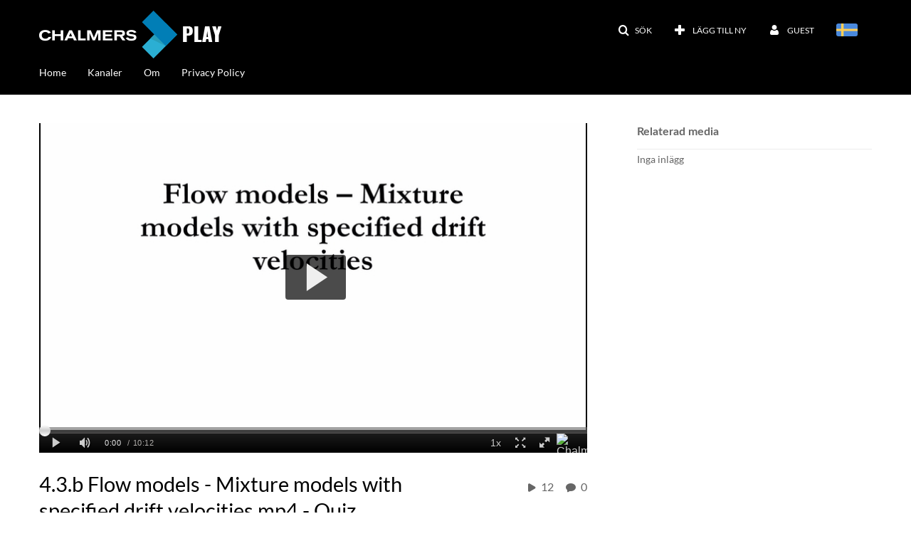

--- FILE ---
content_type: text/html; charset=UTF-8
request_url: https://play.chalmers.se/media/4.3.b+Flow+models+-+Mixture+models+with+specified+drift+velocities.mp4+-+Quiz/0_rxmyrffj/222242
body_size: 20521
content:
<!DOCTYPE html>

<html lang="sv">
<head>
    <link rel="search" type="application/opensearchdescription+xml" href="/osd">
<meta http-equiv='X-UA-Compatible' content='requiresActiveX=true' /><!-- viewhook start modulesHeader -->


<!-- viewhook end modulesHeader -->
    <script>
        // set webpack public path url to be able to load new react
        window.resourceBasePath = "https://vod-cache.kaltura.nordu.net/5.132.7.806/public/react-new/"
    </script>


<meta name="xsrf-ajax-nonce" content="[base64]" />
<meta http-equiv="Content-Type" content="text/html; charset=utf-8" />
<meta name="viewport" content="width=device-width, initial-scale=1.0" /><title>4.3.b Flow models - Mixture models with specified drift velocities.mp4 - Quiz - CHALMERS Play </title>



<script type="text/javascript">
    document.addEventListener("kmsButtonClickAnalytics", function (e) {
        // name is mandatory
        if (e.detail.name) {
            // use GET params because POST has issues with CORS
            var urlbase = 'https://analytics.kltr.nordu.net/api_v3/index.php?service=analytics&action=trackEvent&eventType=10002&partnerId=333&kalturaApplication=1&kalturaApplicationVer=5.132.7&application=MediaSpace&applicationVer=5.132.7&sessionId=fi7ukcdptubhd4oecvqt9ge0os&referrer=https%3A%2F%2Fplay.chalmers.se%2Fmedia%2F4.3.b%2BFlow%2Bmodels%2B-%2BMixture%2Bmodels%2Bwith%2Bspecified%2Bdrift%2Bvelocities.mp4%2B-%2BQuiz%2F0_rxmyrffj%2F222242';
            var urldata = '&buttonName='+e.detail.name+'&buttonValue='+e.detail.value+'&buttonType='+e.detail.type;
            if (e.detail.entryId) {
                urldata += '&entryId='+e.detail.entryId;
            }
            navigator.sendBeacon(urlbase + urldata);
        }
    });
</script>

<link href="https://vod-cache.kaltura.nordu.net/5.132.7.806/public/build0/consolidated/b1f488fefb79ee73ab20e783bcfec9e8.css" media="screen" rel="stylesheet" type="text/css" /><link href="https://vod-cache.kaltura.nordu.net/5.132.7.806/public/build0/touch-icon-iphone.png" rel="icon" /><link href="https://vod-cache.kaltura.nordu.net/5.132.7.806/public/build0/touch-icon-iphone.png" rel="apple-touch-icon" /><link href="https://vod-cache.kaltura.nordu.net/5.132.7.806/public/build0/favicon.ico" rel="icon" type="png" /><script type="text/javascript">
    //<![CDATA[
    if (typeof(LOCALE) == 'object'){
	var locale = [];
    for (var key in locale) {
        LOCALE[key] = locale[key];
    }
}
else {
	LOCALE = [];
}
    //]]>
</script>
<script type="text/javascript">
    //<![CDATA[
    if (typeof(LOCALE) == 'object'){
	var locale = {"Add to playlist":"L\u00e4gg till i spellista","Search playlist":"Search playlist","Cancel":"Avbryt","Add":"L\u00e4gg till","Create new playlist":"Create new playlist","Create playlist title":"Create playlist title","Create":"Skapa"};
    for (var key in locale) {
        LOCALE[key] = locale[key];
    }
}
else {
	LOCALE = {"Add to playlist":"L\u00e4gg till i spellista","Search playlist":"Search playlist","Cancel":"Avbryt","Add":"L\u00e4gg till","Create new playlist":"Create new playlist","Create playlist title":"Create playlist title","Create":"Skapa"};
}
    //]]>
</script>
<script type="text/javascript">
    //<![CDATA[
        var localeCode = "sv";
    //]]>
</script>
<script type="text/javascript">
    //<![CDATA[
    if (typeof(LOCALE) == 'object'){
	var locale = {"Service requests":"Service Requests","Existing Requests":"Pending Caption Requests","Order":"Order","Order Captions & Enrichment Services":"Order Captions & Enrichment Services","No requests were found":"No requests were found","Your request has been received. Your video will automatically be updated upon completion.":"Your request has been received. Your video will automatically be updated upon completion.","Service was already requested for this video":"Service was already requested for this video","Oops.. it seems you are not allowed to do that":"Oops.. it seems you are not allowed to do that","The request cannot be fulfilled. Your account credit is depleted. Please contact your administrator":"The request cannot be fulfilled. Your account credit is depleted. Please contact your administrator","Are you sure you want to cancel this request?":"Are you sure you want to cancel this request?","The request is already in progress, therefore cannot be canceled.":"The request is already in progress, therefore cannot be canceled.","No":"Nej","Yes":"Ja","Cancel Request":"Avbryt ers\u00e4ttning","The captions file should be in %1, SRT type and with an accuracy rate of 99% or higher":"The captions file should be in %1, SRT type and with an accuracy rate of 99% or higher","The captions file uploaded successfully.":"Cachen t\u00f6mdes korrekt.","A captions file is required to perform translation. Please upload a captions file.":"A captions file is required to perform translation. Please upload a captions file.","Choose Captions File:":"V\u00e4lj en annan fil","Upload Captions File":"Ladda upp bildtext fil","Select a file":"V\u00e4lj en fil:","Browse":"Bl\u00e4ddra","Label":"Etikett","Dubbing is not supported for videos longer than 20 minutes":"Dubbing is not supported for videos longer than 20 minutes","Live captioning order minimum time before the event starts is %1 minutes. Please make sure to order captions within this timeframe.":"Live captioning order minimum time before the event starts is %1 minutes. Please make sure to order captions within this timeframe.","Are you sure you want to cancel this request? You will still be charged. The refund period has expired":"Are you sure you want to cancel this request? You will still be charged. The refund period has expired","Service was already done for this video. Are you sure you want to resubmit?":"Service was already done for this video. Are you sure you want to resubmit?","One or more of these services was already done for this video, are you sure you want to resubmit?":"One or more of these services was already done for this video, are you sure you want to resubmit?","Resubmit":"Resubmit","Resubmit request":"Resubmit request","Request Date":"Request Date","Service":"Service","Language":"Spr\u00e5k","Status":"Status","Abort Task":"Abort Task","Edit Caption":"Edit Chapter:","Request can not be ordered, there is no credit for ordering. Please contact your administrator":"Request can not be ordered, there is no credit for ordering. Please contact your administrator","%1 items, legend %2 color. Press Enter to see the summary":"%1 items, legend %2 color. Press Enter to see the summary","Summary for %1 requests: %2":"Summary for %1 requests: %2","No data available":"No data available","Unit:":"Unit:","Apply to content published by the following role:":"Apply to content published by the following role:","Add Speaker Names":"Add Speaker Names","Instructions & Notes:":"Instructions & Notes:","Submit":"Skicka","Service:":"Service:","Source Media Language:":"Source Media Language:","Feature:":"Feature:","Target Translation Language:":"Target Translation Language:","Turnaround Time:":"Turnaround Time:","The selected Turn Around Time can be fulfilled only for media that is up to 15 minutes duration.":"The selected Turn Around Time can be fulfilled only for media that is up to 15 minutes duration.","Choose txt file*":"V\u00e4lj en annan fil","Upload txt":"Ladda upp information","No files were found":"Inga bildtext resultat hittades","File Name":"Filnamn","Title":"Titel","Uploaded At":"Uppladdad till","At the beginning of the event":"At the beginning of the event","15 minutes before the event starts":"15 minutes before the event starts","30 minutes before the event starts":"30 minutes before the event starts","60 minutes before the event starts":"60 minutes before the event starts","At the end of the event":"At the end of the event","15 minutes after the event ends":"15 minutes after the event ends","30 minutes after the event ends":"30 minutes after the event ends","60 minutes after the event ends":"60 minutes after the event ends","Live Captions Start Time:":"Live Captions Start Time:","Live Captions End Time:":"Live Captions End Time:","We recommend to extend the live captions scheduling to avoid disconnections before the event ends":"We recommend to extend the live captions scheduling to avoid disconnections before the event ends","To order live captions, you must first schedule a webcast":"To order live captions, you must first schedule a webcast","Task ID:":"Task ID:","Requester:":"Requester:","Fidelity:":"Fidelity:","Received date:":"Received Date:","Due-date:":"Due-date:","View Ordering Rules":"View Ordering Rules","Create Rule":"Create Rule","Service will be ordered for each media published to this channel in the future.":"Service will be ordered for each media published to this channel in the future.","Create Rule for Ordering":"Create Rule for Ordering","No rules were found":"No rules were found","Your order has been received. Order requests will be generated and automatically approved for each video published to this channel in the future.":"Your order has been received. Order requests will be generated and automatically approved for each video published to this channel in the future.","Are you sure you want to cancel this rule?<br\/>Order requests will not be generated automatically for videos published to this channel in the future.":"Are you sure you want to cancel this rule?<br\/>Order requests will not be generated automatically for videos published to this channel in the future.","A similar rule already exists for this profile.":"A similar rule already exists for this profile.","Services ordering rules for channels":"Services ordering rules for channels","Remaining Credit":"Remaining Credit","Used Credit":"Used Credit","Credit Overages":"Credit Overages","current credit status":"Current Credit Status","Credit expiration date":"Credit Expiration Date","Media ID:":"Media ID:","Duration:":"Varaktighet:","Service Type:":"Service Type:","Source Language:":"Source Language:","Target Language:":"Target Language:","Completed Date:":"Completed Date:","Speaker ID:":"Speaker ID:","aborted":"Aborted","error":"Fel","pending":"P\u00e5g\u00e5ende","pendingModeration":"Pending Approval","pendingEntryReady":"Draft","processing":"Processing","ready":"Completed","rejected":"Nekad","scheduled":"Mitt schema","human":"Professional","machine":"Machine","manager":"Manager","moderator (and higher)":"Moderator (and higher)","contributor (and higher)":"Contributor (and higher)","member (and higher)":"Member (and higher)","anyone":"Anyone","captions":"Bildtexter","translation":"Translation","audioDescription":"Beskrivning","audio description":"Beskrivning","alignment":"Alignment","chaptering":"Chapters","dubbing":"Dubbing","liveCaption":"Live Captions","live captions":"Live Captions","extendedAudioDescription":"Extended Audio Description","extended audio description":"Extended Audio Description","ar":"arabiska","cmn":"Mandarin Chinese","de":"tyska","en":"engelska","enGb":"engelska (Brittisk)","enUs":"engelska (Amerikansk)","es":"spanska","fr":"franska","el":"grekiska","he":"Hebreiska","hi":"hindi","hu":"ungerska","it":"italienska","ja":"japanska","ko":"koreanska","nl":"Holl\u00e4ndska","pt":"portugisiska","pl":"polska","ru":"ryska","ro":"rum\u00e4nska","tr":"turkiska","yue":"Cantonese","zh":"kinesiska","th":"Thail\u00e4ndska","sv":"svenska","da":"danska","no":"norska","fi":"finska","is":"isl\u00e4ndska","in":"indonesiska","ptBR":"portugisiska","esXL":"spanska","ga":"irl\u00e4ndska","cy":"Kymriska","ur":"Urdu","ta":"Tamil","ml":"Malayalam","zu":"Zulu","vi":"Vietnamesiska","uk":"Ukrainska","frCa":"French (Canada)","zhTw":"Taiwanese Mandarin","ca":"katalanska","af":"afrikaans","bg":"bulgariska","et":"estniska","lv":"Latvian","lt":"litauiska","sk":"Slovakiska","ba":"Basjkiriska","eu":"Baskiska","be":"Belarusian","hr":"kroatiska","eo":"esperanto","fa":"persiska","gl":"galisiska","ia":"Interlingua","ms":"Malajiska","mr":"Marathi","mn":"mongoliska","sl":"Slovenska","te":"Telugu","ug":"Uiguriska","autoDetect":"Auto-Detect","bestEffort":"Best Effort","fortyEightHours":"48 hours","immediate":"Immediate","sixHours":"6 hours","thirtyMinutes":"30 minutes","threeHours":"3 hours","twentyFourHours":"24 hours","twoHours":"2 hours","eightHours":"8 hours","twelveHours":"12 hours","tenDays":"10 days","fourDays":"dagarna","fiveDays":"dagarna","oneBusinessDay":"1 business day","twoBusinessDays":"2 business days","threeBusinessDays":"3 business days","fourBusinessDays":"4 business days","fiveBusinessDays":"5 business days","sixBusinessDays":"6 business days","sevenBusinessDays":"7 business days","Service Requests":"Service Requests","Unit":"Unit","View Channel Rules":"View Channel Rules","Number of Requests":"Number of Requests","Show Details":"Visa detaljer","Hide Details":"D\u00f6lj detaljer","Are you sure you want to reject the selected request(s)?":"Are you sure you want to reject the selected request(s)?","Are you sure you want to approve the selected request(s)?":"Are you sure you want to approve the selected request(s)?","Approve Requests":"Godk\u00e4nn ers\u00e4ttning","Approve":"Godk\u00e4nn","Reject":"Avvisa","Email CSV":"Email CSV","Your requests cannot be approved since your account lacks credit for ordering. Please re-select requests to approve.":"Your requests cannot be approved since your account lacks credit for ordering. Please re-select requests to approve.","Last 30 Days":"Sista %u dagar","Last 90 Days":"Sista %u dagar","Last Year":"Sista dag","Reject Requests":"Godk\u00e4nn ers\u00e4ttning","From":"Uppladdad av","To":"Till","Start Time:":"Start Time:","End Time:":"End Time:","Media Name":"Media Name","TAT":"TAT","Feature":"Feature","Cost":"Cost","%1 row":"%1 row","Expand":"Ut\u00f6kad vy","dashboard requests":"dashboard requests","not sortable":"not sortable","sortable":"sortable","Filter request by days, currently selected":"Filter request by days, currently selected","after pressing enter or space, press tab to access filters":"after pressing enter, press tab to access filters","Service was already requested for some of the selected media":"Service was already requested for some of the selected media","Some requests cannot be fulfilled. Your account credit is depleted. Please contact your administrator":"Some requests cannot be fulfilled. Your account credit is depleted. Please contact your administrator","Order Captions & Enrichment Services - %1 Selected Media":"Order Captions & Enrichment Services - %1 Selected Media","Completed":"Completed","Pending, Processing & Draft":"Pending, Processing & Draft","Processing":"Processing","Rejected":"Nekad","Other":"Annan","blue":"blue","grey":"grey","yellow":"yellow","red":"red","dark grey":"dark grey","Filter request by days, currently selected %1":"Filter request by days, currently selected %1","To expand details, press Enter":"To expand details, press Enter","To collapse details, press Enter":"To collapse details, press Enter"};
    for (var key in locale) {
        LOCALE[key] = locale[key];
    }
}
else {
	LOCALE = {"Service requests":"Service Requests","Existing Requests":"Pending Caption Requests","Order":"Order","Order Captions & Enrichment Services":"Order Captions & Enrichment Services","No requests were found":"No requests were found","Your request has been received. Your video will automatically be updated upon completion.":"Your request has been received. Your video will automatically be updated upon completion.","Service was already requested for this video":"Service was already requested for this video","Oops.. it seems you are not allowed to do that":"Oops.. it seems you are not allowed to do that","The request cannot be fulfilled. Your account credit is depleted. Please contact your administrator":"The request cannot be fulfilled. Your account credit is depleted. Please contact your administrator","Are you sure you want to cancel this request?":"Are you sure you want to cancel this request?","The request is already in progress, therefore cannot be canceled.":"The request is already in progress, therefore cannot be canceled.","No":"Nej","Yes":"Ja","Cancel Request":"Avbryt ers\u00e4ttning","The captions file should be in %1, SRT type and with an accuracy rate of 99% or higher":"The captions file should be in %1, SRT type and with an accuracy rate of 99% or higher","The captions file uploaded successfully.":"Cachen t\u00f6mdes korrekt.","A captions file is required to perform translation. Please upload a captions file.":"A captions file is required to perform translation. Please upload a captions file.","Choose Captions File:":"V\u00e4lj en annan fil","Upload Captions File":"Ladda upp bildtext fil","Select a file":"V\u00e4lj en fil:","Browse":"Bl\u00e4ddra","Label":"Etikett","Dubbing is not supported for videos longer than 20 minutes":"Dubbing is not supported for videos longer than 20 minutes","Live captioning order minimum time before the event starts is %1 minutes. Please make sure to order captions within this timeframe.":"Live captioning order minimum time before the event starts is %1 minutes. Please make sure to order captions within this timeframe.","Are you sure you want to cancel this request? You will still be charged. The refund period has expired":"Are you sure you want to cancel this request? You will still be charged. The refund period has expired","Service was already done for this video. Are you sure you want to resubmit?":"Service was already done for this video. Are you sure you want to resubmit?","One or more of these services was already done for this video, are you sure you want to resubmit?":"One or more of these services was already done for this video, are you sure you want to resubmit?","Resubmit":"Resubmit","Resubmit request":"Resubmit request","Request Date":"Request Date","Service":"Service","Language":"Spr\u00e5k","Status":"Status","Abort Task":"Abort Task","Edit Caption":"Edit Chapter:","Request can not be ordered, there is no credit for ordering. Please contact your administrator":"Request can not be ordered, there is no credit for ordering. Please contact your administrator","%1 items, legend %2 color. Press Enter to see the summary":"%1 items, legend %2 color. Press Enter to see the summary","Summary for %1 requests: %2":"Summary for %1 requests: %2","No data available":"No data available","Unit:":"Unit:","Apply to content published by the following role:":"Apply to content published by the following role:","Add Speaker Names":"Add Speaker Names","Instructions & Notes:":"Instructions & Notes:","Submit":"Skicka","Service:":"Service:","Source Media Language:":"Source Media Language:","Feature:":"Feature:","Target Translation Language:":"Target Translation Language:","Turnaround Time:":"Turnaround Time:","The selected Turn Around Time can be fulfilled only for media that is up to 15 minutes duration.":"The selected Turn Around Time can be fulfilled only for media that is up to 15 minutes duration.","Choose txt file*":"V\u00e4lj en annan fil","Upload txt":"Ladda upp information","No files were found":"Inga bildtext resultat hittades","File Name":"Filnamn","Title":"Titel","Uploaded At":"Uppladdad till","At the beginning of the event":"At the beginning of the event","15 minutes before the event starts":"15 minutes before the event starts","30 minutes before the event starts":"30 minutes before the event starts","60 minutes before the event starts":"60 minutes before the event starts","At the end of the event":"At the end of the event","15 minutes after the event ends":"15 minutes after the event ends","30 minutes after the event ends":"30 minutes after the event ends","60 minutes after the event ends":"60 minutes after the event ends","Live Captions Start Time:":"Live Captions Start Time:","Live Captions End Time:":"Live Captions End Time:","We recommend to extend the live captions scheduling to avoid disconnections before the event ends":"We recommend to extend the live captions scheduling to avoid disconnections before the event ends","To order live captions, you must first schedule a webcast":"To order live captions, you must first schedule a webcast","Task ID:":"Task ID:","Requester:":"Requester:","Fidelity:":"Fidelity:","Received date:":"Received Date:","Due-date:":"Due-date:","View Ordering Rules":"View Ordering Rules","Create Rule":"Create Rule","Service will be ordered for each media published to this channel in the future.":"Service will be ordered for each media published to this channel in the future.","Create Rule for Ordering":"Create Rule for Ordering","No rules were found":"No rules were found","Your order has been received. Order requests will be generated and automatically approved for each video published to this channel in the future.":"Your order has been received. Order requests will be generated and automatically approved for each video published to this channel in the future.","Are you sure you want to cancel this rule?<br\/>Order requests will not be generated automatically for videos published to this channel in the future.":"Are you sure you want to cancel this rule?<br\/>Order requests will not be generated automatically for videos published to this channel in the future.","A similar rule already exists for this profile.":"A similar rule already exists for this profile.","Services ordering rules for channels":"Services ordering rules for channels","Remaining Credit":"Remaining Credit","Used Credit":"Used Credit","Credit Overages":"Credit Overages","current credit status":"Current Credit Status","Credit expiration date":"Credit Expiration Date","Media ID:":"Media ID:","Duration:":"Varaktighet:","Service Type:":"Service Type:","Source Language:":"Source Language:","Target Language:":"Target Language:","Completed Date:":"Completed Date:","Speaker ID:":"Speaker ID:","aborted":"Aborted","error":"Fel","pending":"P\u00e5g\u00e5ende","pendingModeration":"Pending Approval","pendingEntryReady":"Draft","processing":"Processing","ready":"Completed","rejected":"Nekad","scheduled":"Mitt schema","human":"Professional","machine":"Machine","manager":"Manager","moderator (and higher)":"Moderator (and higher)","contributor (and higher)":"Contributor (and higher)","member (and higher)":"Member (and higher)","anyone":"Anyone","captions":"Bildtexter","translation":"Translation","audioDescription":"Beskrivning","audio description":"Beskrivning","alignment":"Alignment","chaptering":"Chapters","dubbing":"Dubbing","liveCaption":"Live Captions","live captions":"Live Captions","extendedAudioDescription":"Extended Audio Description","extended audio description":"Extended Audio Description","ar":"arabiska","cmn":"Mandarin Chinese","de":"tyska","en":"engelska","enGb":"engelska (Brittisk)","enUs":"engelska (Amerikansk)","es":"spanska","fr":"franska","el":"grekiska","he":"Hebreiska","hi":"hindi","hu":"ungerska","it":"italienska","ja":"japanska","ko":"koreanska","nl":"Holl\u00e4ndska","pt":"portugisiska","pl":"polska","ru":"ryska","ro":"rum\u00e4nska","tr":"turkiska","yue":"Cantonese","zh":"kinesiska","th":"Thail\u00e4ndska","sv":"svenska","da":"danska","no":"norska","fi":"finska","is":"isl\u00e4ndska","in":"indonesiska","ptBR":"portugisiska","esXL":"spanska","ga":"irl\u00e4ndska","cy":"Kymriska","ur":"Urdu","ta":"Tamil","ml":"Malayalam","zu":"Zulu","vi":"Vietnamesiska","uk":"Ukrainska","frCa":"French (Canada)","zhTw":"Taiwanese Mandarin","ca":"katalanska","af":"afrikaans","bg":"bulgariska","et":"estniska","lv":"Latvian","lt":"litauiska","sk":"Slovakiska","ba":"Basjkiriska","eu":"Baskiska","be":"Belarusian","hr":"kroatiska","eo":"esperanto","fa":"persiska","gl":"galisiska","ia":"Interlingua","ms":"Malajiska","mr":"Marathi","mn":"mongoliska","sl":"Slovenska","te":"Telugu","ug":"Uiguriska","autoDetect":"Auto-Detect","bestEffort":"Best Effort","fortyEightHours":"48 hours","immediate":"Immediate","sixHours":"6 hours","thirtyMinutes":"30 minutes","threeHours":"3 hours","twentyFourHours":"24 hours","twoHours":"2 hours","eightHours":"8 hours","twelveHours":"12 hours","tenDays":"10 days","fourDays":"dagarna","fiveDays":"dagarna","oneBusinessDay":"1 business day","twoBusinessDays":"2 business days","threeBusinessDays":"3 business days","fourBusinessDays":"4 business days","fiveBusinessDays":"5 business days","sixBusinessDays":"6 business days","sevenBusinessDays":"7 business days","Service Requests":"Service Requests","Unit":"Unit","View Channel Rules":"View Channel Rules","Number of Requests":"Number of Requests","Show Details":"Visa detaljer","Hide Details":"D\u00f6lj detaljer","Are you sure you want to reject the selected request(s)?":"Are you sure you want to reject the selected request(s)?","Are you sure you want to approve the selected request(s)?":"Are you sure you want to approve the selected request(s)?","Approve Requests":"Godk\u00e4nn ers\u00e4ttning","Approve":"Godk\u00e4nn","Reject":"Avvisa","Email CSV":"Email CSV","Your requests cannot be approved since your account lacks credit for ordering. Please re-select requests to approve.":"Your requests cannot be approved since your account lacks credit for ordering. Please re-select requests to approve.","Last 30 Days":"Sista %u dagar","Last 90 Days":"Sista %u dagar","Last Year":"Sista dag","Reject Requests":"Godk\u00e4nn ers\u00e4ttning","From":"Uppladdad av","To":"Till","Start Time:":"Start Time:","End Time:":"End Time:","Media Name":"Media Name","TAT":"TAT","Feature":"Feature","Cost":"Cost","%1 row":"%1 row","Expand":"Ut\u00f6kad vy","dashboard requests":"dashboard requests","not sortable":"not sortable","sortable":"sortable","Filter request by days, currently selected":"Filter request by days, currently selected","after pressing enter or space, press tab to access filters":"after pressing enter, press tab to access filters","Service was already requested for some of the selected media":"Service was already requested for some of the selected media","Some requests cannot be fulfilled. Your account credit is depleted. Please contact your administrator":"Some requests cannot be fulfilled. Your account credit is depleted. Please contact your administrator","Order Captions & Enrichment Services - %1 Selected Media":"Order Captions & Enrichment Services - %1 Selected Media","Completed":"Completed","Pending, Processing & Draft":"Pending, Processing & Draft","Processing":"Processing","Rejected":"Nekad","Other":"Annan","blue":"blue","grey":"grey","yellow":"yellow","red":"red","dark grey":"dark grey","Filter request by days, currently selected %1":"Filter request by days, currently selected %1","To expand details, press Enter":"To expand details, press Enter","To collapse details, press Enter":"To collapse details, press Enter"};
}
    //]]>
</script>
<script type="text/javascript">
    //<![CDATA[
    if (typeof(LOCALE) == 'object'){
	var locale = {"%1 comment":"%1 comment","%1 comments":"%1 comments"};
    for (var key in locale) {
        LOCALE[key] = locale[key];
    }
}
else {
	LOCALE = {"%1 comment":"%1 comment","%1 comments":"%1 comments"};
}
    //]]>
</script>
<script type="text/javascript">
    //<![CDATA[
    if (typeof(LOCALE) == 'object'){
	var locale = {"Watch Later":"Sedda","Add to %1":"L\u00e4gg till kanal","Remove from %1":"Ta bort fr\u00e5n enheten","Undo Remove from %1":"Ta bort fr\u00e5n enheten","Undo":"Upph\u00e4v","was removed from %1":"Media borttagen fr\u00e5n spelistan\/spellistorna: %1","No media in your %1":"Ingen information hittades","Browse the site to find media and add it to your %1":"Browse the site to find media and add it to your %1","Add to watch list":"Add to watch list","Remove from watch list":"Remove from watch list","Failed to update watch list.":"Failed to update watch list."};
    for (var key in locale) {
        LOCALE[key] = locale[key];
    }
}
else {
	LOCALE = {"Watch Later":"Sedda","Add to %1":"L\u00e4gg till kanal","Remove from %1":"Ta bort fr\u00e5n enheten","Undo Remove from %1":"Ta bort fr\u00e5n enheten","Undo":"Upph\u00e4v","was removed from %1":"Media borttagen fr\u00e5n spelistan\/spellistorna: %1","No media in your %1":"Ingen information hittades","Browse the site to find media and add it to your %1":"Browse the site to find media and add it to your %1","Add to watch list":"Add to watch list","Remove from watch list":"Remove from watch list","Failed to update watch list.":"Failed to update watch list."};
}
    //]]>
</script>
<script type="text/javascript">
    //<![CDATA[
    if (typeof(LOCALE) == 'object'){
	var locale = {"Kaltura Player":"Kaltura %1","Embed code":"Inb\u00e4ddad typ","Choose player":"Choose player","Max embed size":"Max embed size","oEmbed link":"oEmbed link","Seems like the site administrator did not setup players. Please contact your administrator to add v7 players for the embed options.":"Seems like the site administrator did not setup players. Please contact your administrator to add v7 players for the embed options.","Got It!":"Got It!","Link copied to clipboard.":"Link copied to clipboard.","Copy embed":"Copy embed","Share to Facebook":"Share to Facebook","Share to Twitter":"Share to Twitter","Share to LinkedIn":"Share to LinkedIn","Share with email":"Share with email","Embed":"Inb\u00e4ddad","oEmbed":"oEmbed","Link to media page":"Link to media page","Share":"Dela","Start video at":"Start video at"};
    for (var key in locale) {
        LOCALE[key] = locale[key];
    }
}
else {
	LOCALE = {"Kaltura Player":"Kaltura %1","Embed code":"Inb\u00e4ddad typ","Choose player":"Choose player","Max embed size":"Max embed size","oEmbed link":"oEmbed link","Seems like the site administrator did not setup players. Please contact your administrator to add v7 players for the embed options.":"Seems like the site administrator did not setup players. Please contact your administrator to add v7 players for the embed options.","Got It!":"Got It!","Link copied to clipboard.":"Link copied to clipboard.","Copy embed":"Copy embed","Share to Facebook":"Share to Facebook","Share to Twitter":"Share to Twitter","Share to LinkedIn":"Share to LinkedIn","Share with email":"Share with email","Embed":"Inb\u00e4ddad","oEmbed":"oEmbed","Link to media page":"Link to media page","Share":"Dela","Start video at":"Start video at"};
}
    //]]>
</script>
<script type="text/javascript">
    //<![CDATA[
    if (typeof(LOCALE) == 'object'){
	var locale = {"Top":"Topplista","Back":"Tillbaka","* Required To Publish":"*Kr\u00e4vs f\u00f6r publicering","Press CTRL-C to copy":"Tryck CTRL-C f\u00f6r att kopiera","Load More":"Ladda fler","new tag":"ny tagg","Sorry, this action requires Adobe Flash.":"Tyv\u00e4rr, den h\u00e4r \u00e5tg\u00e4rden kr\u00e4ver Adobe Flash.","One result is available, press enter to select it.":"Ett resultat finns tillg\u00e4ngligt, tryck enter f\u00f6r att v\u00e4lja det.","%1 results are available, use up and down arrow keys to navigate.":"%1 resultat finns tillg\u00e4ngliga, anv\u00e4nd upp och ner piltangenterna f\u00f6r att navigera.","Loading failed":"Laddning misslyckades","Please enter %1 or more %2":"Ange %1 eller fler %2","Tags, Editing text - Please enter %1 or more %2":"Ange %1 eller fler %2","Please delete %1 %2":"Radera %1 %2","You can only select %1 %2":"Du kan endast v\u00e4lja %1 %2","Loading more results\u2026":"Laddar fler resultat...","100%":"100%","Loading":"Laddar","Close":"St\u00e4ng","No matching results found":"Inga bildtext resultat hittades","Please try using other search terms":"Please try using other search terms","%1 item(s) found":"%1 item(s) found","Remove tag %1":"Remove tag %1","thumbnail for channel %0":"thumbnail for channel %0","%0 Galleries found":"%0 Galleries found","%0 Channels found":"%0 Channels found","%0 Gallery found":"%0 Gallery found","%0 Channel found":"%0 Channel found","Found %0 result":"Found %0 result","Found %0 results":"Found %0 results","Go to Channel Results":"Go to Channel Results","Go to Gallery Results":"Go to Gallery Results","No more galleries found.":"No more galleries found.","No Galleries found":"No Galleries found","Slide":"Slide","%1 Slide":"%1 Slide","%1 Slides":"%1 Slides","Tags":"Taggar","%1 Tag":"%1 Tag","%1 Tags":"%1 Tags","%1 Item":"%1 Item","%1 Items":"%1 Items","Caption":"Caption","%1 Caption":"%1 Caption","%1 Captions":"%1 Captions","Chapter":"Chapter","%1 Chapters":"%1 Chapters","%1 Chapter":"%1 Chapter","Quiz":"Quiz","%1 Quiz":"%1 Quiz","Details":"Detaljer","%1 Details":"%1 Details","Poll":"Poll","%1 Polls":"%1 Polls","%1 Poll":"%1 Poll","Metadata":"Metadata","%1 Comment":"%1 Comment","Comment":"Comment","%1 Comments":"%1 Comments","selected":"Nekad","Appears In":"Visas i","Channel %1 link":"Channel %1 link","Created by":"Created by","Search for more from %1":"Search for more from %1","Show All":"Show All","Show Less":"Show Less","Show More":"Show More","More info":"More info","Less info":"Less info","Go to media at %1":"Go to media at %1","A:":"A:","Q:":"Q:","Rejected By Admin":"Nekad av administrat\u00f6r","Keyword found in:":"Keyword found in:","Something went wrong":"Something went wrong","Today":"Today","More Filters":"More Filters","Filters":"Filters","Tab to access filters":"Tab to access filters","Filters removed":"Filters removed","%1 removed":"%1 removed","Clear All":"Rensa alla","N\/A":"Inte tillg\u00e4nglig","More":"Mer","Previous Filters":"Previous Filters","Next Filters":"Next Filters","%1 second":"%1 second","%1 seconds":"%1 seconds","%1 minute":"%1 minute","%1 minutes":"%1 minutes","%1 hour":"%1 hour","%1 hours":"%1 hours","a few seconds ago":"A few seconds ago","%1 seconds ago":"%1 Seconds ago","%1 minutes ago":"%1 Minutes ago","a minute ago":"A minute ago","%1 hours ago":"%1 Hours ago","an hour ago":"En timme sedan","%1 days ago":"%1 Days ago","a day ago":"En dag sedan","%1 months ago":"%1 Months ago","a month ago":"En m\u00e5nad sedan","%1 years ago":"%1 Years ago","a year ago":"Ett \u00e5r sedan","Search":"S\u00f6k","Published":"Publicerad","Private":"Privat","thumbnail for entry ID":"thumbnail for entry ID","click to navigate to entry":"click to navigate to entry","Loading info...":"Loading info...","related entry ID":"related entry ID","click to see thumbnail":"click to see thumbnail","The bulk operation for %1 %2 has been completed":"The bulk operation for %1 %2 has been completed","No more media found.":"No more media found.","You are about to delete the group %1.":"You are about to delete the group %1.","Users in this group will be removed from the group. This action is permanent.":"Users in this group will be removed from the group. This action is permanent.","You are about to delete %1 groups.":"You are about to delete %1 groups.","Users in these groups will be removed from the groups. This action is permanent.":"Users in these groups will be removed from the groups. This action is permanent.","%1 users":"%1 users","Add Users":"Add Users","Delete Group":"Delete Group","%1 Users":"%1 Users","%1 Selected":"%1 Selected","Create Your First Group":"Create Your First Group","No Groups":"No Groups","When you create groups, they will appear in here":"When you create groups, they will appear in here","Your search did not match any group.":"Din s\u00f6kning matchade inte n\u00e5gra resultat p\u00e5 tidslinjen.","Make sure you spelled the word correctly":"Kontrollera att stavningen \u00e4r korrekt","Try a different search term or filters":"Try a different search term or filters","You are about to remove the user %1 from the group.":"You are about to remove the user %1 from the group.","You are about to remove a user that was automatically synced to this group. Depending on the application's Group-sync Module, the user might automatically be added again.":"You are about to remove a user that was automatically synced to this group. Depending on the application's Group-sync Module, the user might automatically be added again.","No Users":"No Users","Your users list is empty":"Your users list is empty","Add Yours First Users":"Add Yours First Users","You are about to remove %1 users from the group.":"You are about to remove %1 users from the group.","Please note - users that were automatically synced to this group may automatically be added again, depending on the application's Group-sync Module.":"Please note - users that were automatically synced to this group may automatically be added again, depending on the application's Group-sync Module.","Remove Users":"Remove Users","Remove User":"Remove User","Remove":"Radera","Start typing to search for a user to add.":"Start typing to search for a user to add.","Number of Users":"Number of Users","Group ID":"Group ID","Copy link to share":"Copy link to share","The group's information is being updated. Once update is completed, you will be able to continue editing the group.":"The group's information is being updated. Once update is completed, you will be able to continue editing the group.","No more groups found.":"Inga fler inl\u00e4gg hittades.","No more users found.":"Inga fler inl\u00e4gg hittades.","%1 Existing & %2 Unrecognized Users":"%1 Existing & %2 Unrecognized Users","Create user if ID not found":"Create user if ID not found","Please enter a sender name. For default sender name, use {from_name}":"Please enter a sender name. For default sender name, use {from_name}","Please enter a sender email. For default sender email, use {from_email}":"Please enter a sender email. For default sender email, use {from_email}","Please input a valid email address or {from_email} for the default address":"Please input a valid email address or {from_email} for the default address","Please enter a message subject":"L\u00e4gg till ett namn f\u00f6r spellistan","Please enter a message body":"L\u00e4gg till ett namn f\u00f6r spellistan","Notification:":"Konfigurering","Sender Name:":"Prensenterarens namn","Sender Email:":"skicka via e-postmeddelande","Subject:":"Subject:","Body:":"Body:","Edit Notification":"Edit Notification","Cancel":"Avbryt","Update":"Uppdatera","Notifications":"Konfigurering","Selected":"Nekad","Bulk Action":"\u00c5tg\u00e4rd","Disable":"Tabell","Enable":"Tabell","Edit Sender Info":"Edit Sender Info","Recipient":"Recipient","Type":"Typ","Subject & Body":"Subject & Body","Sender Info":"Sender Info","Edit":"Redigera","Upcoming Webcasts":"Kommande webcasts","Recorded Webcasts":"Inspelade webcasts","Broadcast will start soon":"S\u00e4ndning b\u00f6rjar om","To join, click the link below":"To join, click the link below","No media items found":"Ingen information hittades","Recorded":"Inspelad","Live Now":"Direkts\u00e4nds nu","Join Now":"G\u00e5 med","%1 to %2":"%1 to %2","No Webcasts Yet":"Webbuts\u00e4nder h\u00e4ndelse","When you create webcast events, they will appear here":"When you create webcast events, they will appear here","When webcast events will be created, they will appear here":"When webcast events will be created, they will appear here","Add Webcast Event":"Add Webcast Event","Don't Show On Player":"Don't Show On Player","Show On Player":"Show On Player","Please note, the embed player is the default playback player. To use a different player, please contact your admin.":"Please note, the embed player is the default playback player. To use a different player, please contact your admin.","Are you sure you want to remove this media?":"\u00c4r du s\u00e4ker p\u00e5 att du vill radera den h\u00e4r median?","character":"character","characters":"Chapters","Webcast event was updated successfully":"Webbuts\u00e4ndelse av h\u00e4ndelse skapades korrekt.","Webcast event was successfully removed from this meeting.":"Webbuts\u00e4ndelse av h\u00e4ndelse skapades korrekt.","Press the Enter key to add the email":"Press the Enter key to add the email","Show bio":"Visa mer","Hide bio":"Hide","Clear All Filters":"Rensa alla","Search...":"S\u00f6ker...","Column headers with buttons are sortable.":"Column headers with buttons are sortable.","Enter text to search for media":"Enter text to search for media","Search all media":"S\u00f6k all media","Yes":"Ja","No":"Nej","Skip to content":"Skip to content","Open side bar":"Open side bar","Close side bar":"Close side bar","Select language: %1":"Select language: %1","user menu":"user menu","badges":"badges","Copy":"Copy","Unlimited":"obegr\u00e4nsad","current credit status":"T\u00f6m avvisad status","Credit expiration date":"Datum f\u00f6r skapande","Embed Settings:":"Inst\u00e4llningar f\u00f6r medlemsskap","Choose Player":"Kanalgalleri","Max Embed Size":"Max Embed Size","Thumbnail Embed":"Minitatyr f\u00f6r media","Auto Play":"L\u00e4gg till i spellistan","Set as my default settings for media type: ":"Set as my default settings for media type: ","Embed Submission":"Till\u00e5telse","Submit as Assignment":"Submit as Assignment","Copy Embed":"Inb\u00e4ddad kopia","Start & End Time":"Starttid","Start at":"Startdatum","Set start point based on player time":"Set start point based on player time","End at":"Slutdatum","Set end point based on player time":"Set end point based on player time","Select a start and \/ or end time for this embed. Note: users will still be able to play the entire media.":"Select a start and \/ or end time for this embed. Note: users will still be able to play the entire media.","Go to Media":"G\u00e5 till media","No Access":"Success","Image Not Available":"Image Not Available","No results found":"No results found","Tags: click any tag to view media on the same topic":"Tags: click any tag to view media on the same topic","No media results were found. Try to adjust your search terms.":"No media results were found. Try to adjust your search terms.","A: ":"A: ","Q: ":"Q: ","%1 Question":"Fr\u00e5ga","%1 Questions":"Fr\u00e5ga","Question":"Fr\u00e5ga","name":"Anv\u00e4ndarnamn","text":"text","Unlisted":"Inte listad","Loading ...":"Laddar","No Results":"No Results","Converting":"Konverterar","No Rules Found":"Inga inl\u00e4gg hittades","Save Search":"S\u00f6k","Clear Search":"T\u00f6m cache","Close search in video box":"Close search in video box","Open search in video box":"Open search in video box","This search was removed":"Cachen t\u00f6mdes.","Service type:":"Filtyp","Status:":"Status","Received date:":"Received date:","Collage Picture":"S\u00f6nderbruten \u00f6versikt","more":"mer%1","Select File":"V\u00e4lj fil","Upload Complete!":"Uppladdningen \u00e4r f\u00e4rdig!","Cannot connect to Kaltura Client":"Kan inte ansluta till FTP-servern","Failed to upload file: ":"Misslyckades att ladda upp flaggbilden.","Failed to create upload token":"Misslyckade att l\u00e4gga till inl\u00e4gg i spellistan","Searching...":"S\u00f6ker...","Start typing to search for a user or a group":"Start typing to search for a user or a group","Remove option":"Remove option","No matches found":"Ingen information hittades","Type user or group name":"Ange anv\u00e4ndare eller gruppnamn","Start typing characters, auto-complete will be presented for users and groups. For exact name search, use the quotation marks (e.g. 'John').":"Start typing characters, auto-complete will be presented for users and groups. For exact name search, use the quotation marks (e.g. 'John').","Select permissions:":"St\u00e4ll in till\u00e5telse","Upload Attachment":"Ladda upp bilagor","Title:":"Titel:","Provide end-users with a more descriptive title for this file (optional)":"Ge slutanv\u00e4ndaren en mer beskrivande titel f\u00f6r den h\u00e4r filen (valfritt)","Description:":"Beskrivning","Provide end-users with a brief description of this files content (optional)":"Ge slutanv\u00e4ndaren en enkel beskrivning om den h\u00e4r filens inneh\u00e5ll (valfritt)","Save & Preview":"F\u00f6rhandsgranskning","Checkbox for %1 Checked":"Checkbox for %1 Checked","Checkbox for %1 Unchecked":"Checkbox for %1 Unchecked","Update Sender Info":"Uppdatera presenterare","Add":"L\u00e4gg till","Import List of Users":"Import List of Users","Paste a list of user IDs in the form of open text.":"Paste a list of user IDs in the form of open text.","The user IDs may be separated by ',' or ';' or a line break. Spaces are not allowed.":"The user IDs may be separated by ',' or ';' or a line break. Spaces are not allowed.","Verify User IDs":"Anv\u00e4ndar-ID","Creation Date":"Datum f\u00f6r skapande","Email":"E-postmeddelande","None":"Inga","Search for Users":"S\u00f6k efter ","Back to Groups":"Tillbaka till kategorin","Groups":"Groups","Manual":"Manuell","Automatic":"Inaktiv","User Name":"Anv\u00e4ndarnamn","User ID":"Anv\u00e4ndar-ID","Email Address":"Email Address","App Role":"App Role","Creation Mode":"Datum f\u00f6r skapande","Copy Group":"Copy Group","Ok":"Ok","Delete":"Radera","Add New Group":"L\u00e4gg till Ny Anv\u00e4ndare","Add Users:":"L\u00e4gg till Ny Anv\u00e4ndare","Bulk Actions":"\u00c5tg\u00e4rd","Group Name":"Group Name: ","Updated Date":"Updated Date","# of Users":"Anv\u00e4ndare","Processing...":"Bearbetas...","Search for Groups":"S\u00f6k efter ","Group Name:*":"Group Name: ","Group ID:*":"Anv\u00e4ndar-ID","Group ID supports Alphanumeric characters and: ,!#$%&'*+?^_`{|}~.@-":"Group ID supports Alphanumeric characters and: ,!#$%&'*+?^_`{|}~.@-","Choose Group Name":"Group Name: ","Toggle Sidebar":"Toggle Sidebar","Add To Playlist":"L\u00e4gg till i spellistan","Search for Playlist":"S\u00f6k spellista","New Playlist Title":"Spellista titel","Create":"Skapa","Create New Playlist":"Skapa ny spellista","Cannot create playlist! Please try again later..":"Videoredigering misslyckades, f\u00f6rs\u00f6k igen senare.","Description":"Beskrivning","Create Playlist":"F\u00f6r att skapa en spellista","Edit Playlist":"Inb\u00e4ddad spellista","Playlist Details":"Spellista taggar","Updated ":"Uppdatera","Playlist Tags":"Spellista taggar","Watch Now":"Se","%1 with %2 media":"%1 with %2 media","Change Thumbnail":"Kanal miniatyr","Upload":"Ladda upp","More Button":"More Button","Move to Bottom":"Move to Bottom","Add description":"Beskrivning","Add tags":"L\u00e4gg till i spellista","Channel":"Kanal","All Shared Content":"All Shared Content","Playlist":"Spellista","My Playlist":"Min spellista","My Playlist %1":"My Playlist %1","Items":"items","Add to Playlist":"L\u00e4gg till i spellistan","Done":"F\u00e4rdig","Search for Media":"S\u00f6k media","Delete Playlist":"Radera spellista","There are no playlists to show":"Det finns inga fler spellistor","Create a playlist, or change the search parameters":"Create a playlist, or change the search parameters","Collapsed View":"S\u00f6nderbruten \u00f6versikt","Detailed View":"Detaljerad \u00f6versikt","View Type":"Filtyp","Upload Complete":"Uppladdningen \u00e4r f\u00e4rdig!"," File size is too big. Maximum size of %1 is allowed.":" File size is too big. Maximum size of %1 is allowed.","Your search did not match any user.":"Din s\u00f6kning matchade inte n\u00e5gra resultat p\u00e5 tidslinjen.","Created by ":"Created By","Collapsed view":"S\u00f6nderbruten \u00f6versikt","Detailed view":"Detaljerad \u00f6versikt","Table view":"Tabell\u00f6versikt","on ":"Mon","No Entries Found":"Inga inl\u00e4gg hittades","See where the media is published":"Se var median \u00e4r publicerad","My Media":"Min media","Group Owner":"\u00c4gare","Co-Editor":"Medutgivare","Group Co-Editor":"Medutgivare","Co-Publisher":"Medpublicist","Group Co-Publisher":"Medpublicist","Co-Viewer":"Co-Viewer","Group Co-Viewer":"Group Co-Viewer","Owner":"\u00c4gare","Collaborator":"Samarbete","To make sure your pass is extra secure, please follow these guidelines:":"To make sure your pass is extra secure, please follow these guidelines:","Does not contain your name":"Does not contain your name","Password":"L\u00f6senord","Repeat Password":"L\u00f6senord","Passwords do not match":"L\u00f6senorden \u00f6verensst\u00e4mmer inte","Kaltura Mediasace":"Kaltura %1","Lets Set Your Password":"Lets Set Your Password","You\u2019re almost there!":"You\u2019re almost there!","Oops!":"Hoppsan","We just sent you an email with the activation link. Please check your inbox, follow the link, and set your password to get started!":"We just sent you an email with the activation link. Please check your inbox, follow the link, and set your password to get started!","This link is invalid or has expired. Please enter your email address to receive a new link.":"This link is invalid or has expired. Please enter your email address to receive a new link.","Login":"Inloggning","Go to Site":"G\u00e5 till serier.","Enter Email":"skicka via e-postmeddelande","Invalid Email Address":"Ogiltig anv\u00e4ndning","Send":"Allm\u00e4n logg","You are all set!":"You are all set!","Login to Site in":"Login to Site in","Must contain at least one lower case letter (a-z)":"Must contain at least one lower case letter (a-z)","Must contain at least one numerical digit (0-9)":"Must contain at least one numerical digit (0-9)","Must contain at least one of the following symbols: %~!@#$^*=+?[]{}":"Must contain at least one of the following symbols: %~!@#$^*=+?[]{}","Must be between 8 and 14 characters in length":"Must be between 8 and 14 characters in length","Must not contain the following characters: <>;":"Must not contain the following characters: <>;","The bulk operation for %1 '%2' has completed":"The bulk operation for %1 '%2' has completed","Type user name":"Ange anv\u00e4ndarnamn","Start typing to search for a user":"Start typing to search for a user","Phone":"Phone","Site":"Site","Add User":"L\u00e4gg till Ny Anv\u00e4ndare","Read More":"L\u00e4s mer","Read Less":"L\u00e4s mer","Type something":"Type something","Click to remove %1":"klicka f\u00f6r att \u00f6ppna","go to playlist %1":"L\u00e4gg till i spellista","create":"create","Login to create new media":"Login to create new media","thumbnail for %1":"thumbnail for %1","thumbnail for playlist":"thumbnail for playlist","watch %1":"watch %1","watch %1, duration: %2":"watch %1, duration: %2","condition met":"condition met","condition not met":"condition not met","go to %1":"go to %1","Show Less Info for %1":"Show Less Info for %1","Show More Info for %1":"Show More Info for %1","Start Time":"Starttid","Select a start time for this embed. Note: users will still be able to play the entire media.":"Select a start time for this embed. Note: users will still be able to play the entire media.","Explore":"Explore","%1 Detail":"%1 Detail","Set Privacy To All":"Set Privacy To All","All Media":"All media","In Queue":"In Queue","Uploading %1 %":"Uploading %1 %","Processing":"Processing","Ready":"Ready","Processing Failed":"Processing Failed","Canceled":"Canceled","Media Page":"Media Page","in queue":"in queue","ready":"ready","%1 In Queue":"%1 In Queue","%1 Uploading":"%1 Uploading","%1 Processing":"%1 Processing","%1 Ready":"%1 Ready","%1 Canceled":"%1 Canceled","%1 Failed":"%1 Failed","Coming Soon":"Coming Soon","Upload failed for: %1":"Upload failed for: %1","Save Changes":"Spara \u00e4ndringar","Unsaved Changes":"Unsaved Changes","Changes aren't saved. Are you sure you want to leave without saving them?":"Changes aren't saved. Are you sure you want to leave without saving them?","Leave":"Leave","Enter Entry Name":"Enter Entry Name","Cancel All Changes":"Cancel All Changes","Are you sure you want to cancel edit changes?<br\/>This action cannot be undone.":"Are you sure you want to cancel edit changes?<br\/>This action cannot be undone.","Pending":"P\u00e5g\u00e5ende","Actions Button":"Actions Button","Playlist's name":"Playlist's name","Playlist's description":"Playlist's description","Playlist's tags":"Playlist's tags","%1 menuitem %2 %3":"%1 menuitem %2 %3","Language":"Spr\u00e5k","%1 additional items added.":"%1 additional items added.","Insert Link":"Insert Link","Insert Image":"Insert Image","%1 session image":"%1 session image","Row position %1":"Row position %1","Change position for playlist %1. Press Enter to select the row.":"Change position for playlist %1. Press Enter to select the row.","Entry thumbnail. Go to %1":"Entry thumbnail. Go to %1","Entry thumbnail. Go to %1 with duration: %2":"Entry thumbnail. Go to %1 with duration: %2","after pressing enter or space, press tab to access filters":"after pressing enter or space, press tab to access filters","not sortable":"not sortable","sortable":"sortable","descending":"descending","ascending":"ascending","current progress: %1%":"current progress: %1%"};
    for (var key in locale) {
        LOCALE[key] = locale[key];
    }
}
else {
	LOCALE = {"Top":"Topplista","Back":"Tillbaka","* Required To Publish":"*Kr\u00e4vs f\u00f6r publicering","Press CTRL-C to copy":"Tryck CTRL-C f\u00f6r att kopiera","Load More":"Ladda fler","new tag":"ny tagg","Sorry, this action requires Adobe Flash.":"Tyv\u00e4rr, den h\u00e4r \u00e5tg\u00e4rden kr\u00e4ver Adobe Flash.","One result is available, press enter to select it.":"Ett resultat finns tillg\u00e4ngligt, tryck enter f\u00f6r att v\u00e4lja det.","%1 results are available, use up and down arrow keys to navigate.":"%1 resultat finns tillg\u00e4ngliga, anv\u00e4nd upp och ner piltangenterna f\u00f6r att navigera.","Loading failed":"Laddning misslyckades","Please enter %1 or more %2":"Ange %1 eller fler %2","Tags, Editing text - Please enter %1 or more %2":"Ange %1 eller fler %2","Please delete %1 %2":"Radera %1 %2","You can only select %1 %2":"Du kan endast v\u00e4lja %1 %2","Loading more results\u2026":"Laddar fler resultat...","100%":"100%","Loading":"Laddar","Close":"St\u00e4ng","No matching results found":"Inga bildtext resultat hittades","Please try using other search terms":"Please try using other search terms","%1 item(s) found":"%1 item(s) found","Remove tag %1":"Remove tag %1","thumbnail for channel %0":"thumbnail for channel %0","%0 Galleries found":"%0 Galleries found","%0 Channels found":"%0 Channels found","%0 Gallery found":"%0 Gallery found","%0 Channel found":"%0 Channel found","Found %0 result":"Found %0 result","Found %0 results":"Found %0 results","Go to Channel Results":"Go to Channel Results","Go to Gallery Results":"Go to Gallery Results","No more galleries found.":"No more galleries found.","No Galleries found":"No Galleries found","Slide":"Slide","%1 Slide":"%1 Slide","%1 Slides":"%1 Slides","Tags":"Taggar","%1 Tag":"%1 Tag","%1 Tags":"%1 Tags","%1 Item":"%1 Item","%1 Items":"%1 Items","Caption":"Caption","%1 Caption":"%1 Caption","%1 Captions":"%1 Captions","Chapter":"Chapter","%1 Chapters":"%1 Chapters","%1 Chapter":"%1 Chapter","Quiz":"Quiz","%1 Quiz":"%1 Quiz","Details":"Detaljer","%1 Details":"%1 Details","Poll":"Poll","%1 Polls":"%1 Polls","%1 Poll":"%1 Poll","Metadata":"Metadata","%1 Comment":"%1 Comment","Comment":"Comment","%1 Comments":"%1 Comments","selected":"Nekad","Appears In":"Visas i","Channel %1 link":"Channel %1 link","Created by":"Created by","Search for more from %1":"Search for more from %1","Show All":"Show All","Show Less":"Show Less","Show More":"Show More","More info":"More info","Less info":"Less info","Go to media at %1":"Go to media at %1","A:":"A:","Q:":"Q:","Rejected By Admin":"Nekad av administrat\u00f6r","Keyword found in:":"Keyword found in:","Something went wrong":"Something went wrong","Today":"Today","More Filters":"More Filters","Filters":"Filters","Tab to access filters":"Tab to access filters","Filters removed":"Filters removed","%1 removed":"%1 removed","Clear All":"Rensa alla","N\/A":"Inte tillg\u00e4nglig","More":"Mer","Previous Filters":"Previous Filters","Next Filters":"Next Filters","%1 second":"%1 second","%1 seconds":"%1 seconds","%1 minute":"%1 minute","%1 minutes":"%1 minutes","%1 hour":"%1 hour","%1 hours":"%1 hours","a few seconds ago":"A few seconds ago","%1 seconds ago":"%1 Seconds ago","%1 minutes ago":"%1 Minutes ago","a minute ago":"A minute ago","%1 hours ago":"%1 Hours ago","an hour ago":"En timme sedan","%1 days ago":"%1 Days ago","a day ago":"En dag sedan","%1 months ago":"%1 Months ago","a month ago":"En m\u00e5nad sedan","%1 years ago":"%1 Years ago","a year ago":"Ett \u00e5r sedan","Search":"S\u00f6k","Published":"Publicerad","Private":"Privat","thumbnail for entry ID":"thumbnail for entry ID","click to navigate to entry":"click to navigate to entry","Loading info...":"Loading info...","related entry ID":"related entry ID","click to see thumbnail":"click to see thumbnail","The bulk operation for %1 %2 has been completed":"The bulk operation for %1 %2 has been completed","No more media found.":"No more media found.","You are about to delete the group %1.":"You are about to delete the group %1.","Users in this group will be removed from the group. This action is permanent.":"Users in this group will be removed from the group. This action is permanent.","You are about to delete %1 groups.":"You are about to delete %1 groups.","Users in these groups will be removed from the groups. This action is permanent.":"Users in these groups will be removed from the groups. This action is permanent.","%1 users":"%1 users","Add Users":"Add Users","Delete Group":"Delete Group","%1 Users":"%1 Users","%1 Selected":"%1 Selected","Create Your First Group":"Create Your First Group","No Groups":"No Groups","When you create groups, they will appear in here":"When you create groups, they will appear in here","Your search did not match any group.":"Din s\u00f6kning matchade inte n\u00e5gra resultat p\u00e5 tidslinjen.","Make sure you spelled the word correctly":"Kontrollera att stavningen \u00e4r korrekt","Try a different search term or filters":"Try a different search term or filters","You are about to remove the user %1 from the group.":"You are about to remove the user %1 from the group.","You are about to remove a user that was automatically synced to this group. Depending on the application's Group-sync Module, the user might automatically be added again.":"You are about to remove a user that was automatically synced to this group. Depending on the application's Group-sync Module, the user might automatically be added again.","No Users":"No Users","Your users list is empty":"Your users list is empty","Add Yours First Users":"Add Yours First Users","You are about to remove %1 users from the group.":"You are about to remove %1 users from the group.","Please note - users that were automatically synced to this group may automatically be added again, depending on the application's Group-sync Module.":"Please note - users that were automatically synced to this group may automatically be added again, depending on the application's Group-sync Module.","Remove Users":"Remove Users","Remove User":"Remove User","Remove":"Radera","Start typing to search for a user to add.":"Start typing to search for a user to add.","Number of Users":"Number of Users","Group ID":"Group ID","Copy link to share":"Copy link to share","The group's information is being updated. Once update is completed, you will be able to continue editing the group.":"The group's information is being updated. Once update is completed, you will be able to continue editing the group.","No more groups found.":"Inga fler inl\u00e4gg hittades.","No more users found.":"Inga fler inl\u00e4gg hittades.","%1 Existing & %2 Unrecognized Users":"%1 Existing & %2 Unrecognized Users","Create user if ID not found":"Create user if ID not found","Please enter a sender name. For default sender name, use {from_name}":"Please enter a sender name. For default sender name, use {from_name}","Please enter a sender email. For default sender email, use {from_email}":"Please enter a sender email. For default sender email, use {from_email}","Please input a valid email address or {from_email} for the default address":"Please input a valid email address or {from_email} for the default address","Please enter a message subject":"L\u00e4gg till ett namn f\u00f6r spellistan","Please enter a message body":"L\u00e4gg till ett namn f\u00f6r spellistan","Notification:":"Konfigurering","Sender Name:":"Prensenterarens namn","Sender Email:":"skicka via e-postmeddelande","Subject:":"Subject:","Body:":"Body:","Edit Notification":"Edit Notification","Cancel":"Avbryt","Update":"Uppdatera","Notifications":"Konfigurering","Selected":"Nekad","Bulk Action":"\u00c5tg\u00e4rd","Disable":"Tabell","Enable":"Tabell","Edit Sender Info":"Edit Sender Info","Recipient":"Recipient","Type":"Typ","Subject & Body":"Subject & Body","Sender Info":"Sender Info","Edit":"Redigera","Upcoming Webcasts":"Kommande webcasts","Recorded Webcasts":"Inspelade webcasts","Broadcast will start soon":"S\u00e4ndning b\u00f6rjar om","To join, click the link below":"To join, click the link below","No media items found":"Ingen information hittades","Recorded":"Inspelad","Live Now":"Direkts\u00e4nds nu","Join Now":"G\u00e5 med","%1 to %2":"%1 to %2","No Webcasts Yet":"Webbuts\u00e4nder h\u00e4ndelse","When you create webcast events, they will appear here":"When you create webcast events, they will appear here","When webcast events will be created, they will appear here":"When webcast events will be created, they will appear here","Add Webcast Event":"Add Webcast Event","Don't Show On Player":"Don't Show On Player","Show On Player":"Show On Player","Please note, the embed player is the default playback player. To use a different player, please contact your admin.":"Please note, the embed player is the default playback player. To use a different player, please contact your admin.","Are you sure you want to remove this media?":"\u00c4r du s\u00e4ker p\u00e5 att du vill radera den h\u00e4r median?","character":"character","characters":"Chapters","Webcast event was updated successfully":"Webbuts\u00e4ndelse av h\u00e4ndelse skapades korrekt.","Webcast event was successfully removed from this meeting.":"Webbuts\u00e4ndelse av h\u00e4ndelse skapades korrekt.","Press the Enter key to add the email":"Press the Enter key to add the email","Show bio":"Visa mer","Hide bio":"Hide","Clear All Filters":"Rensa alla","Search...":"S\u00f6ker...","Column headers with buttons are sortable.":"Column headers with buttons are sortable.","Enter text to search for media":"Enter text to search for media","Search all media":"S\u00f6k all media","Yes":"Ja","No":"Nej","Skip to content":"Skip to content","Open side bar":"Open side bar","Close side bar":"Close side bar","Select language: %1":"Select language: %1","user menu":"user menu","badges":"badges","Copy":"Copy","Unlimited":"obegr\u00e4nsad","current credit status":"T\u00f6m avvisad status","Credit expiration date":"Datum f\u00f6r skapande","Embed Settings:":"Inst\u00e4llningar f\u00f6r medlemsskap","Choose Player":"Kanalgalleri","Max Embed Size":"Max Embed Size","Thumbnail Embed":"Minitatyr f\u00f6r media","Auto Play":"L\u00e4gg till i spellistan","Set as my default settings for media type: ":"Set as my default settings for media type: ","Embed Submission":"Till\u00e5telse","Submit as Assignment":"Submit as Assignment","Copy Embed":"Inb\u00e4ddad kopia","Start & End Time":"Starttid","Start at":"Startdatum","Set start point based on player time":"Set start point based on player time","End at":"Slutdatum","Set end point based on player time":"Set end point based on player time","Select a start and \/ or end time for this embed. Note: users will still be able to play the entire media.":"Select a start and \/ or end time for this embed. Note: users will still be able to play the entire media.","Go to Media":"G\u00e5 till media","No Access":"Success","Image Not Available":"Image Not Available","No results found":"No results found","Tags: click any tag to view media on the same topic":"Tags: click any tag to view media on the same topic","No media results were found. Try to adjust your search terms.":"No media results were found. Try to adjust your search terms.","A: ":"A: ","Q: ":"Q: ","%1 Question":"Fr\u00e5ga","%1 Questions":"Fr\u00e5ga","Question":"Fr\u00e5ga","name":"Anv\u00e4ndarnamn","text":"text","Unlisted":"Inte listad","Loading ...":"Laddar","No Results":"No Results","Converting":"Konverterar","No Rules Found":"Inga inl\u00e4gg hittades","Save Search":"S\u00f6k","Clear Search":"T\u00f6m cache","Close search in video box":"Close search in video box","Open search in video box":"Open search in video box","This search was removed":"Cachen t\u00f6mdes.","Service type:":"Filtyp","Status:":"Status","Received date:":"Received date:","Collage Picture":"S\u00f6nderbruten \u00f6versikt","more":"mer%1","Select File":"V\u00e4lj fil","Upload Complete!":"Uppladdningen \u00e4r f\u00e4rdig!","Cannot connect to Kaltura Client":"Kan inte ansluta till FTP-servern","Failed to upload file: ":"Misslyckades att ladda upp flaggbilden.","Failed to create upload token":"Misslyckade att l\u00e4gga till inl\u00e4gg i spellistan","Searching...":"S\u00f6ker...","Start typing to search for a user or a group":"Start typing to search for a user or a group","Remove option":"Remove option","No matches found":"Ingen information hittades","Type user or group name":"Ange anv\u00e4ndare eller gruppnamn","Start typing characters, auto-complete will be presented for users and groups. For exact name search, use the quotation marks (e.g. 'John').":"Start typing characters, auto-complete will be presented for users and groups. For exact name search, use the quotation marks (e.g. 'John').","Select permissions:":"St\u00e4ll in till\u00e5telse","Upload Attachment":"Ladda upp bilagor","Title:":"Titel:","Provide end-users with a more descriptive title for this file (optional)":"Ge slutanv\u00e4ndaren en mer beskrivande titel f\u00f6r den h\u00e4r filen (valfritt)","Description:":"Beskrivning","Provide end-users with a brief description of this files content (optional)":"Ge slutanv\u00e4ndaren en enkel beskrivning om den h\u00e4r filens inneh\u00e5ll (valfritt)","Save & Preview":"F\u00f6rhandsgranskning","Checkbox for %1 Checked":"Checkbox for %1 Checked","Checkbox for %1 Unchecked":"Checkbox for %1 Unchecked","Update Sender Info":"Uppdatera presenterare","Add":"L\u00e4gg till","Import List of Users":"Import List of Users","Paste a list of user IDs in the form of open text.":"Paste a list of user IDs in the form of open text.","The user IDs may be separated by ',' or ';' or a line break. Spaces are not allowed.":"The user IDs may be separated by ',' or ';' or a line break. Spaces are not allowed.","Verify User IDs":"Anv\u00e4ndar-ID","Creation Date":"Datum f\u00f6r skapande","Email":"E-postmeddelande","None":"Inga","Search for Users":"S\u00f6k efter ","Back to Groups":"Tillbaka till kategorin","Groups":"Groups","Manual":"Manuell","Automatic":"Inaktiv","User Name":"Anv\u00e4ndarnamn","User ID":"Anv\u00e4ndar-ID","Email Address":"Email Address","App Role":"App Role","Creation Mode":"Datum f\u00f6r skapande","Copy Group":"Copy Group","Ok":"Ok","Delete":"Radera","Add New Group":"L\u00e4gg till Ny Anv\u00e4ndare","Add Users:":"L\u00e4gg till Ny Anv\u00e4ndare","Bulk Actions":"\u00c5tg\u00e4rd","Group Name":"Group Name: ","Updated Date":"Updated Date","# of Users":"Anv\u00e4ndare","Processing...":"Bearbetas...","Search for Groups":"S\u00f6k efter ","Group Name:*":"Group Name: ","Group ID:*":"Anv\u00e4ndar-ID","Group ID supports Alphanumeric characters and: ,!#$%&'*+?^_`{|}~.@-":"Group ID supports Alphanumeric characters and: ,!#$%&'*+?^_`{|}~.@-","Choose Group Name":"Group Name: ","Toggle Sidebar":"Toggle Sidebar","Add To Playlist":"L\u00e4gg till i spellistan","Search for Playlist":"S\u00f6k spellista","New Playlist Title":"Spellista titel","Create":"Skapa","Create New Playlist":"Skapa ny spellista","Cannot create playlist! Please try again later..":"Videoredigering misslyckades, f\u00f6rs\u00f6k igen senare.","Description":"Beskrivning","Create Playlist":"F\u00f6r att skapa en spellista","Edit Playlist":"Inb\u00e4ddad spellista","Playlist Details":"Spellista taggar","Updated ":"Uppdatera","Playlist Tags":"Spellista taggar","Watch Now":"Se","%1 with %2 media":"%1 with %2 media","Change Thumbnail":"Kanal miniatyr","Upload":"Ladda upp","More Button":"More Button","Move to Bottom":"Move to Bottom","Add description":"Beskrivning","Add tags":"L\u00e4gg till i spellista","Channel":"Kanal","All Shared Content":"All Shared Content","Playlist":"Spellista","My Playlist":"Min spellista","My Playlist %1":"My Playlist %1","Items":"items","Add to Playlist":"L\u00e4gg till i spellistan","Done":"F\u00e4rdig","Search for Media":"S\u00f6k media","Delete Playlist":"Radera spellista","There are no playlists to show":"Det finns inga fler spellistor","Create a playlist, or change the search parameters":"Create a playlist, or change the search parameters","Collapsed View":"S\u00f6nderbruten \u00f6versikt","Detailed View":"Detaljerad \u00f6versikt","View Type":"Filtyp","Upload Complete":"Uppladdningen \u00e4r f\u00e4rdig!"," File size is too big. Maximum size of %1 is allowed.":" File size is too big. Maximum size of %1 is allowed.","Your search did not match any user.":"Din s\u00f6kning matchade inte n\u00e5gra resultat p\u00e5 tidslinjen.","Created by ":"Created By","Collapsed view":"S\u00f6nderbruten \u00f6versikt","Detailed view":"Detaljerad \u00f6versikt","Table view":"Tabell\u00f6versikt","on ":"Mon","No Entries Found":"Inga inl\u00e4gg hittades","See where the media is published":"Se var median \u00e4r publicerad","My Media":"Min media","Group Owner":"\u00c4gare","Co-Editor":"Medutgivare","Group Co-Editor":"Medutgivare","Co-Publisher":"Medpublicist","Group Co-Publisher":"Medpublicist","Co-Viewer":"Co-Viewer","Group Co-Viewer":"Group Co-Viewer","Owner":"\u00c4gare","Collaborator":"Samarbete","To make sure your pass is extra secure, please follow these guidelines:":"To make sure your pass is extra secure, please follow these guidelines:","Does not contain your name":"Does not contain your name","Password":"L\u00f6senord","Repeat Password":"L\u00f6senord","Passwords do not match":"L\u00f6senorden \u00f6verensst\u00e4mmer inte","Kaltura Mediasace":"Kaltura %1","Lets Set Your Password":"Lets Set Your Password","You\u2019re almost there!":"You\u2019re almost there!","Oops!":"Hoppsan","We just sent you an email with the activation link. Please check your inbox, follow the link, and set your password to get started!":"We just sent you an email with the activation link. Please check your inbox, follow the link, and set your password to get started!","This link is invalid or has expired. Please enter your email address to receive a new link.":"This link is invalid or has expired. Please enter your email address to receive a new link.","Login":"Inloggning","Go to Site":"G\u00e5 till serier.","Enter Email":"skicka via e-postmeddelande","Invalid Email Address":"Ogiltig anv\u00e4ndning","Send":"Allm\u00e4n logg","You are all set!":"You are all set!","Login to Site in":"Login to Site in","Must contain at least one lower case letter (a-z)":"Must contain at least one lower case letter (a-z)","Must contain at least one numerical digit (0-9)":"Must contain at least one numerical digit (0-9)","Must contain at least one of the following symbols: %~!@#$^*=+?[]{}":"Must contain at least one of the following symbols: %~!@#$^*=+?[]{}","Must be between 8 and 14 characters in length":"Must be between 8 and 14 characters in length","Must not contain the following characters: <>;":"Must not contain the following characters: <>;","The bulk operation for %1 '%2' has completed":"The bulk operation for %1 '%2' has completed","Type user name":"Ange anv\u00e4ndarnamn","Start typing to search for a user":"Start typing to search for a user","Phone":"Phone","Site":"Site","Add User":"L\u00e4gg till Ny Anv\u00e4ndare","Read More":"L\u00e4s mer","Read Less":"L\u00e4s mer","Type something":"Type something","Click to remove %1":"klicka f\u00f6r att \u00f6ppna","go to playlist %1":"L\u00e4gg till i spellista","create":"create","Login to create new media":"Login to create new media","thumbnail for %1":"thumbnail for %1","thumbnail for playlist":"thumbnail for playlist","watch %1":"watch %1","watch %1, duration: %2":"watch %1, duration: %2","condition met":"condition met","condition not met":"condition not met","go to %1":"go to %1","Show Less Info for %1":"Show Less Info for %1","Show More Info for %1":"Show More Info for %1","Start Time":"Starttid","Select a start time for this embed. Note: users will still be able to play the entire media.":"Select a start time for this embed. Note: users will still be able to play the entire media.","Explore":"Explore","%1 Detail":"%1 Detail","Set Privacy To All":"Set Privacy To All","All Media":"All media","In Queue":"In Queue","Uploading %1 %":"Uploading %1 %","Processing":"Processing","Ready":"Ready","Processing Failed":"Processing Failed","Canceled":"Canceled","Media Page":"Media Page","in queue":"in queue","ready":"ready","%1 In Queue":"%1 In Queue","%1 Uploading":"%1 Uploading","%1 Processing":"%1 Processing","%1 Ready":"%1 Ready","%1 Canceled":"%1 Canceled","%1 Failed":"%1 Failed","Coming Soon":"Coming Soon","Upload failed for: %1":"Upload failed for: %1","Save Changes":"Spara \u00e4ndringar","Unsaved Changes":"Unsaved Changes","Changes aren't saved. Are you sure you want to leave without saving them?":"Changes aren't saved. Are you sure you want to leave without saving them?","Leave":"Leave","Enter Entry Name":"Enter Entry Name","Cancel All Changes":"Cancel All Changes","Are you sure you want to cancel edit changes?<br\/>This action cannot be undone.":"Are you sure you want to cancel edit changes?<br\/>This action cannot be undone.","Pending":"P\u00e5g\u00e5ende","Actions Button":"Actions Button","Playlist's name":"Playlist's name","Playlist's description":"Playlist's description","Playlist's tags":"Playlist's tags","%1 menuitem %2 %3":"%1 menuitem %2 %3","Language":"Spr\u00e5k","%1 additional items added.":"%1 additional items added.","Insert Link":"Insert Link","Insert Image":"Insert Image","%1 session image":"%1 session image","Row position %1":"Row position %1","Change position for playlist %1. Press Enter to select the row.":"Change position for playlist %1. Press Enter to select the row.","Entry thumbnail. Go to %1":"Entry thumbnail. Go to %1","Entry thumbnail. Go to %1 with duration: %2":"Entry thumbnail. Go to %1 with duration: %2","after pressing enter or space, press tab to access filters":"after pressing enter or space, press tab to access filters","not sortable":"not sortable","sortable":"sortable","descending":"descending","ascending":"ascending","current progress: %1%":"current progress: %1%"};
}
    //]]>
</script><script type="text/javascript">
    //<![CDATA[
    var baseUrl = "";
    var KMS_GLOBAL = KMS_GLOBAL || {};
    KMS_GLOBAL.kmsVersion = "5.132.7";
    KMS_GLOBAL.serverUrl = "https:\/\/play.chalmers.se";
    KMS_GLOBAL.moduleAssetUrlTemplate = "https:\/\/vod-cache.kaltura.nordu.net\/5.132.7.806\/public\/build0\/{MODULE}\/asset\/{FILE_NAME}";
    KMS_GLOBAL.coreAssetUrlTemplate  = "https:\/\/vod-cache.kaltura.nordu.net\/5.132.7.806\/public\/build0\/{FILE_NAME}";
    var cdnUrl = "https:\/\/vod-cache.kaltura.nordu.net\/5.132.7.806\/public\/";
    // kdp ready callbacks
    var KmsJsCallbackReady = {};
    // kms analytics flag
            var Kms_Analytics_Active = false;
    
    // kms "instant-search" - determines whether search requires you to press enter to search.
            var kmsInstantSearch = true;
    
    

    //]]>
</script><script type="text/javascript" src="https://vod-cache.kaltura.nordu.net/5.132.7.806/public/build0/consolidated/099223e304bb336b47677b7df1e6664b.js"></script><script type="text/javascript" src="https://api.kaltura.nordu.net/p/333/sp/33300/embedIframeJs/uiconf_id/23450490/partner_id/333"></script><script type="text/javascript">
    //<![CDATA[
KMS_GLOBAL.cncContextId = '0_rxmyrffj';    //]]>
</script><script type="text/javascript">
    //<![CDATA[
KMS_GLOBAL.isQuizEntry = true;    //]]>
</script><script type="text/javascript">
    //<![CDATA[
window.kms_kWidgetJsLoader_baseurl = "https:\/\/api.kaltura.nordu.net\/p\/((PARTNER_ID))\/sp\/((PARTNER_ID))00\/embedIframeJs\/uiconf_id\/((PLAYER_ID))\/partner_id\/((PARTNER_ID))";window.kms_kWidgetJsLoader_partnerId = "333";if (typeof(kms_kWidgetJsLoader) == "undefined") {kms_kWidgetJsLoader_loadedElsewherePlayerId = "23450490";} else {kms_kWidgetJsLoader.loadedElsewhere("23450490");};    //]]>
</script><script type="text/javascript">
    //<![CDATA[
window.watchLaterTitle = "Sedda"    //]]>
</script><script type="text/javascript">
    //<![CDATA[
GLOBAL_KMS = GLOBAL_KMS || {};    //]]>
</script><script type="text/javascript">
    //<![CDATA[
GLOBAL_KMS.EsearchClientProps = {"clientTag":"kms_client","ks":"","serviceUrl":"https:\/\/api.kaltura.nordu.net"}    //]]>
</script><script type="text/javascript" src="https://vod-cache.kaltura.nordu.net/5.132.7.806/public/build0/react-new/mediaspace.runtime.js"></script><script type="text/javascript" src="https://vod-cache.kaltura.nordu.net/5.132.7.806/public/build0/react-new/mediaspace.polyfills.js"></script><script type="text/javascript" src="https://vod-cache.kaltura.nordu.net/5.132.7.806/public/build0/react-new/mediaspace.vendor.js"></script><script type="text/javascript" src="https://vod-cache.kaltura.nordu.net/5.132.7.806/public/build0/react-new/mediaspace.main.js"></script><script type="text/javascript" src="https://vod-cache.kaltura.nordu.net/5.132.7.806/public/build0/react/vendor.min.js"></script><script type="text/javascript" src="https://vod-cache.kaltura.nordu.net/5.132.7.806/public/build0/react/kmsComponents.min.js"></script>
<script>
    (function() {
    	if (!window.GLOBAL_KMS) {
            GLOBAL_KMS = {}
        }
        GLOBAL_KMS = GLOBAL_KMS || {};
        GLOBAL_KMS.helpers = GLOBAL_KMS.helpers || {};
        GLOBAL_KMS.helpers.weekStartDay = "1";
        GLOBAL_KMS.helpers.shortDateFormat = "mm\/dd\/yyyy";
        GLOBAL_KMS.helpers.isCookiesSameSiteNoneSupported = true;
        GLOBAL_KMS.helpers.usePartitionedCookies = false;
                try {
            //check if error recording is on
            var sessionData = localStorage.getItem("kmsSessionData");
            if (sessionData !== null) {
                sessionData += "69791dc4767cd;f7f968292bce;L21lZGlhLzQuMy5iK0Zsb3crbW9kZWxzKy0rTWl4dHVyZSttb2RlbHMrd2l0aCtzcGVjaWZpZWQrZHJpZnQrdmVsb2NpdGllcy5tcDQrLStRdWl6LzBfcnhteXJmZmovMjIyMjQy,";
                localStorage.setItem("kmsSessionData", sessionData);
            }
        } catch (e) {
            //safety to make sure recording code won't affect user experience.
        }
    })();
</script>

    <!--FRONTCACHE-PLACHOLDER-->
</head>

    <body class="module-default controller-entry action-view  menu-horizontal quiz player-v2 kms-header v2ui shrink--enabled">
    <div id='globalOuterWrap'>
        <div id="pageTop"></div>
        <div id='outerWrap'>
            <div id='overlay'>
                <div id="ajaxStatusWrap">
                    <div id="ajaxStatusMain"></div>
                </div>
            </div>
                        
    <div class="navbar hostedDisabled navbar-inverse navbar-static-top" id="header" role="banner">
        <div class="navbar-inner">
            <div id="navbar-inner-wrapper" class="navbar-wrapper">
                <a href="#wrap" class="skip-to-content-link" tabindex="110">Skip to content</a>
                                <div class="pull-left nav menu-trigger hidden-desktop">
                    <a id="Kbtn-navbar" class="btn btn-navbar show" href="#sidr" role="button"
                       aria-expanded="false" aria-label="Open side bar" tabindex="110">
                        <span class="icon-bar"></span>
                        <span class="icon-bar"></span>
                        <span class="icon-bar"></span>
                    </a>
                </div>
                                <div class="hidden-desktop pull-right nav">            
                                            <ul class="nav pull-right">
                            
    <li class="dropdown" id="mobileUserMenu">
        <a href="#" class="hidden-desktop dropdown-toggle pull-right" id="mobileUserMenuBtn" data-toggle="dropdown" role="button" aria-haspopup="true" aria-expanded="false" aria-controls="mobileUserDropdown" aria-label="Åtgärder"> <i class="icon-user icon-white" aria-hidden="true"></i><strong class="caret" aria-hidden="true"></strong></a>
        <ul class="dropdown-menu" id="mobileUserDropdown" role="menu" aria-labelledby="mobileUserMenuBtn">
            <li class="hidden-desktop nav-header" id="userMobileMenuDisplayName" role="presentation"></li>

            
            <li role="presentation"><a href="/my-media"  data-analytics-value="My Media" role="menuitem" tabindex="-1">Min media</a></li><li role="presentation"><a href="/my-playlists"  class="hidden-phone" data-analytics-value="My Playlists" role="menuitem" tabindex="-1">Min spellista</a></li><li class="divider" role="separator"></li>
<li><a  role="menuitem" tabindex="-1" class="login-btn" href="/user/login"><i class="icon-signin" aria-hidden="true"></i> Inloggning</a></li>
        </ul>
    </li>
                                                            <li class="language-dropdown--mobile">
                                        <div class="btn-group" id="localesMenuToggle_mobile">
        <button data-toggle="dropdown"  id="localesMenuBtn_mobile"
                                        aria-haspopup="true" aria-expanded="false" aria-controls="localesMenu_mobile"
                                        class="btn btn-inverse dropdown-toggle"
                                        aria-label="Välj språk" role="menuitem">
            <span class="screenreader-only">
                Välj språk            </span>
            <i class='locale-flag sv-flag' aria-hidden='true'></i>        </button>


        <ul class="dropdown-menu pull-right locales-menu-list" id="localesMenu_mobile"  role="menu" aria-labelledby="localesMenuBtn_mobile">

                            <li role="presentation">
                    <a href="javascript:loadNewLocale('en');"
                       role="menuitem"
                       tabindex="-1"
                       aria-label="Select language: English"
                       aria-selected="false"
                    >
                        <i class='locale-flag en-flag' aria-hidden='true'></i>                        <span lang="en" class="locale-name">English</span>
                    </a>
                </li>

                                <li class="divider" role="separator"></li>
                                <li role="presentation">
                    <a href="javascript:loadNewLocale('sv');"
                       role="menuitem"
                       tabindex="-1"
                       aria-label="Select language: svenska"
                       aria-selected="true"
                    >
                        <i class='locale-flag sv-flag' aria-hidden='true'></i>                        <span lang="sv" class="locale-name">svenska</span>
                    </a>
                </li>

            
        </ul>
    </div>


<script>

    function loadNewLocale(localeId) {
        createLocaleCookie(localeId);
        var locationWithoutLang = removeParameterFromUrl(window.location.href, "lang");
        window.location = locationWithoutLang;
    }
    function removeParameterFromUrl(url, parameter) {
      return url.replace(new RegExp('[?&]' + parameter + '=[^&#]*(#.*)?$'), '$1').
      replace(new RegExp('([?&])' + parameter + '=[^&]*&'), '$1');
    }

    function createLocaleCookie(localeId) {
        var expiryDate = new Date();
        // set cookie for 6 months (note: Chrome's maximum cookie lifespan is 400 days)
        expiryDate.setTime(expiryDate.getTime() + (0.5 * 365 * 24 * 60 * 60 * 1000));

        var options = {
            expires: expiryDate,
            path: "/"
        };

        $.kmsCookie("kms-locale", localeId, options);
    }

</script>

                                </li>
                                                    </ul>
                                    </div>

                <div class='pull-right topmenus'>
                    <ul class="nav" role="menu" aria-label="Actions Menu"">
                                                    <li id="search" class="visible-desktop" role='presentation'>
                                <div id="globalsearch" class='navbar-search-wrapper'>
<form id="main_search" class="navbar-search" action="/search" role="search">
    <div class="input-prepend input-append" >
        <span class="search-icon add-on">
            <a onclick="$('#main_search').submit();
                    return false;" href="#" title="Sök" aria-label="Sök" role="button">
                <i class="icon-search navbar-link" aria-hidden="true"></i>
            </a>
        </span>
        <input type="text" name="searchkeyword" id="main_search_search_for" value="Sök all media" onfocus='if($(this).val() == "Sök all media") {$(this).val("");}' onblur='if($(this).val() == "") { $(this).val("Sök all media");}' class="input-medium searchInput search-query Xhidden" placeholder="Sök all media" aria-label="Sök all media" />    </div>
</form>
</div>
<script type="text/javascript">
    var defaultText = "Sök all media";
    $('#main_search').submit(function(index) {
        if ($("#main_search #main_search_search_for").val() != defaultText) {
            document.location.href = $("#main_search").attr("action") + '/searchkeyword/' + encodeURIComponent($("#main_search_search_for").val().replace(/\/|\\|%2F/g,''));
        }
        return false;
    }).bind('keypress', function(e) {
        if (e.keyCode == 13) {
            $("#main_search").submit();
        }
    });
</script>
                            </li>
                                                
<li role="presentation" class="eSearch__link "><div class="btn-group"><div  id="eSearch-link" class="eSearch__link" role="menuitem"></div></div></li>
  

                        <li class="visible-desktop js-desktop-upload-menu" id="uploadMenu" role="presentation">    <div class="btn-group">
        <button data-toggle="dropdown" id="a11y-addNewDropDown"
                class="upload-links-header btn btn-inverse  dropdown-toggle add-new-dropdown__button"
                aria-haspopup="true" aria-expanded="false" aria-controls="uploadMenuDropDown" role="menuitem">
            <i class="icon-upload icon-white" aria-hidden="true"></i>
            <span class="visible-desktop">Lägg till ny</span>
            <i class="icon-chevron-down icon-white" aria-hidden="true"></i>
        </button>
        <ul class="dropdown-menu pull-right" id="uploadMenuDropDown" role="menu" aria-labelledby="a11y-addNewDropDown">
    
<li class="" role="presentation"><a href="/upload/media"  role="menuitem" tabindex="-1"><i class="icon-film" aria-hidden="true"></i> <span>Media uppladdning</span></a></li><li class="visible-desktop visible-phone visible-tablet hostedEnabled" role="presentation"><a href="/youtube/entry/add/type/YouTube"  role="menuitem" tabindex="-1"><i class="icon-youtube" aria-hidden="true"></i> <span>YouTube</span></a></li></ul>
    </div>
</li>
                                                    <li class="visible-desktop" role='presentation'>
                                    <div class="btn-group" id="userMenuToggle">
        <button data-toggle="dropdown"
                class="btn  btn-inverse dropdown-toggle" 
                id="userMenuToggleBtn"
                aria-haspopup="true" 
                aria-expanded="false" 
                aria-controls="userMenuToggleMenu"
                role="menuitem"><i
                class="icon-user icon-white"></i> 
            <span id="userMenuDisplayName">
                        </span> 
            <i class="icon-chevron-down icon-white"></i>
        </button>
        <ul class="dropdown-menu pull-right" id="userMenuToggleMenu" role="menu" aria-labelledby="userMenuToggleBtn">
            <li role="presentation"><a href="/my-media"  data-analytics-value="My Media" role="menuitem" tabindex="-1">Min media</a></li><li role="presentation"><a href="/my-playlists"  class="hidden-phone" data-analytics-value="My Playlists" role="menuitem" tabindex="-1">Min spellista</a></li><li class="divider" role="separator"></li>
<li><a  role="menuitem" tabindex="-1" class="login-btn" href="/user/login"><i class="icon-signin" aria-hidden="true"></i> Inloggning</a></li>
        </ul>
    </div>


<script>
    // issue an ajax call to get username into the page
    $.getJSON(baseUrl+'/user/get-details?format=ajax', function(data) { asyncCallback(data); }).fail(transportError);
</script>
                            </li>
                                                                            <li class="visible-desktop language-dropdown " role='presentation'>
                                    <div class="btn-group" id="localesMenuToggle_desktop">
        <button data-toggle="dropdown"  id="localesMenuBtn_desktop"
                                        aria-haspopup="true" aria-expanded="false" aria-controls="localesMenu_desktop"
                                        class="btn btn-inverse dropdown-toggle"
                                        aria-label="Välj språk" role="menuitem">
            <span class="screenreader-only">
                Välj språk            </span>
            <i class='locale-flag sv-flag' aria-hidden='true'></i>        </button>


        <ul class="dropdown-menu pull-right locales-menu-list" id="localesMenu_desktop"  role="menu" aria-labelledby="localesMenuBtn_desktop">

                            <li role="presentation">
                    <a href="javascript:loadNewLocale('en');"
                       role="menuitem"
                       tabindex="-1"
                       aria-label="Select language: English"
                       aria-selected="false"
                    >
                        <i class='locale-flag en-flag' aria-hidden='true'></i>                        <span lang="en" class="locale-name">English</span>
                    </a>
                </li>

                                <li class="divider" role="separator"></li>
                                <li role="presentation">
                    <a href="javascript:loadNewLocale('sv');"
                       role="menuitem"
                       tabindex="-1"
                       aria-label="Select language: svenska"
                       aria-selected="true"
                    >
                        <i class='locale-flag sv-flag' aria-hidden='true'></i>                        <span lang="sv" class="locale-name">svenska</span>
                    </a>
                </li>

            
        </ul>
    </div>


<script>

    function loadNewLocale(localeId) {
        createLocaleCookie(localeId);
        var locationWithoutLang = removeParameterFromUrl(window.location.href, "lang");
        window.location = locationWithoutLang;
    }
    function removeParameterFromUrl(url, parameter) {
      return url.replace(new RegExp('[?&]' + parameter + '=[^&#]*(#.*)?$'), '$1').
      replace(new RegExp('([?&])' + parameter + '=[^&]*&'), '$1');
    }

    function createLocaleCookie(localeId) {
        var expiryDate = new Date();
        // set cookie for 6 months (note: Chrome's maximum cookie lifespan is 400 days)
        expiryDate.setTime(expiryDate.getTime() + (0.5 * 365 * 24 * 60 * 60 * 1000));

        var options = {
            expires: expiryDate,
            path: "/"
        };

        $.kmsCookie("kms-locale", localeId, options);
    }

</script>

                            </li>
                                                

                    </ul>
                </div>

                <div class="visible-desktop pull-left">
    <a href="/"  class=" logoImg brand" rel="noopener noreferrer" tabindex="100">
                    <img src="https://vod-cache.kaltura.nordu.net/p/333/sp/33300/raw/entry_id/0_rrqqypx6/version/100002"  alt="CHALMERS Play" />            </a>
</div>
<div class="hidden-desktop ">
    <div class="center">
        <a href="/"  class="" tabindex="100">
                            <img src="https://vod-cache.kaltura.nordu.net/p/333/sp/33300/raw/entry_id/0_rrqqypx6/version/100002"  class="smallLogo" alt="CHALMERS Play" />                    </a>
    </div>
</div>
                <div id="logoMark"></div>
                <div id="logoMarkTarget"></div>
                                                    <div id="horizontalMenu" class="pull-left clear visible-desktop" role="navigation" aria-label="Navigation">
                        <ul class="nav" role="menu">
                                    <li  role="menuitem">
            <a id="menu-Home-btn" href="/home" target="_self" tabIndex="110"  role="button">Home</a>        </li>
                <li  role="menuitem">
            <a id="menu-Kanaler-btn" href="/channels" tabIndex="110"  role="button">Kanaler</a>        </li>
                <li  role="menuitem">
            <a id="menu-Om-btn" href="/about_chalmers_play" target="_self" tabIndex="110"  role="button">Om</a>        </li>
                <li  role="menuitem">
            <a id="menu-PrivacyPolicy-btn" href="/privacy_policy" target="_self" tabIndex="110"  role="button">Privacy Policy</a>        </li>
            
                        </ul>
                        <script type="text/javascript">
                            $('#horizontalMenu li.dropdown > a.dropdown-toggle')
                                .append('<strong class="caret"></strong>')
                                .each(function() {
                                    $(this).parent('li')
                                    .on('mouseover', function() {
                                        $(this).addClass('open');
                                    })
                                    .on('mouseout',function(){
                                        $(this).removeClass('open');
                                    });
                                });
                            $('#horizontalMenu li.dropdown  a').on('mouseover', function() {
                                $(this).parentsUntil('#horizontalMenu','li').find('> .dropdown-toggle').each(function(){
                                    $(this).attr('aria-expanded', true);
                                })
                            }).on('mouseout', function(){
                                $(this).parentsUntil('#horizontalMenu','li').find('> .dropdown-toggle').each(function(){
                                    $(this).attr('aria-expanded', false);
                                })
                            });

                            // first level links
                            $('#horizontalMenu li.dropdown > a.dropdown-toggle').kmsDropdownKeyboardEvents();
                            // second level links
                            $('#horizontalMenu li.dropdown > ul.dropdown-menu > li > a').kmsDropdownKeyboardEvents({openKey: 39});
                            // third level and on
                            $('#horizontalMenu li.dropdown > ul.dropdown-menu > li > ul a').kmsDropdownKeyboardEvents({openKey: 39, closeKey: 37});
                        </script>
                    </div>
                            </div>    
        </div>
    </div>

    <div id="sidr" style="display:none" class='navbar-inverse' role="navigation" aria-label="side">
                            <ul id="menu" class="nav" role="menu">
                        <li  role="menuitem">
            <a href="/home" target="_self">Home</a>        </li>
                <li  role="menuitem">
            <a href="/channels">Kanaler</a>        </li>
                <li  role="menuitem">
            <a href="/about_chalmers_play" target="_self">Om</a>        </li>
                <li  role="menuitem">
            <a href="/privacy_policy" target="_self">Privacy Policy</a>        </li>
                    </ul>
            </div>

            <div id="loaderWrap" aria-live="assertive" role="alert" aria-label="Action in progress"></div>
            <div id="contentWrap" role="main" tabindex="-1">
                <div id="wrap" class="container" >
                    <div id="alerts" aria-live="assertive" role="alert"></div>
                    



<div id="content" class='row-fluid' >
        <div class="entry-sub-header span12">
            </div>
    <div id="mediaContainer" class="span9 no-space">
        
<!-- viewhook start entryPage -->
<div id="wrapper" class="video">
    <!--[if !IE]> -->
    <style>
        #wrapper.video {
            padding-top: 30px !important;
            padding-bottom: 56.25% !important;
        }
    </style>
    <!-- <![endif]-->

	<div id="player">
            		<script>
/* script for KDP callbacks */
var autoLoadEntry = true;
var playerLoaded = false;

jsCallbackReady = function(playerId) {
    kdp = document.getElementById(playerId);
    window.kdpStatusCallback = function kdpStatusCallback(status) {
        try {
            if (status) {
                playerReady(playerId);
            }
            else {
                kdp.addJsListener("kdpEmpty", "playerReady");
                kdp.addJsListener("kdpReady", "playerReady");
                kdp.addJsListener("entryFailed", "jsCallbackFailed");
            }

            $.each(KmsJsCallbackReady, function (key, value) {
                window[value](playerId);
            });

        } catch (e) {
            jsLog(e);
        }
    };
    if (kdp) {
        kdpEvaluateWrapper("{playerStatusProxy.kdpStatus}", kdpStatusCallback);
    }
    else {
        kdpStatusCallback(false);
    }
};


jsCallbackFailed = function(e) {
    jsLog('Entry Failed callback from KDP: ' + e);
};

kmh = {};
kmh.expandShrinkPlayer = function(entryId) {
    /* enlarge or shrink the player */
    $("#mediaContainer").toggleClass('span9').toggleClass('span12');
    $('#player').height('100%');

    $.event.trigger('kmsExpandShrinkPlayer', 'expandShrinkPlayer');
};
kmsExpandShrinkPlayer = function(){
    kmh.expandShrinkPlayer();
};

function playerReady(playerId) {
    if (playerLoaded == false) {
        jsLog('KDP player Ready');
        if (typeof debug != 'undefined' && debug) {
            var end = new Date().getTime();
            var time = end - start;
            jsLog('KDP load time: ' + time + 'ms');
        }
        playerLoaded = true;
    }
}
</script>


    <!-- kdp embed -->
        <div id='kplayer'></div>
    <script>
        /* flashvars allows you to set runtime uiVar configuration overrides.*/
        var flashvars = {"ks":"[base64]","applicationName":"MediaSpace","playbackContext":"222242","disableAlerts":"false","externalInterfaceDisabled":"false","autoPlay":"false","streamerType":"auto","localizationCode":"sv","sideBarContainer":{"plugin":"true","position":"left","clickToClose":"true"},"chapters":{"plugin":"true","layout":"vertical","thumbnailRotator":"false"},"streamSelector":{"plugin":"true"},"EmbedPlayer":{"SpinnerTarget":"videoHolder"},"dualScreen":{"plugin":"true"},"hotspots":{"plugin":true}};
        if(KMS_GLOBAL.playerKs) {
            flashvars.ks = KMS_GLOBAL.playerKs;
        }
        if(KMS_GLOBAL.eventUserId) {
            flashvars.userId = KMS_GLOBAL.eventUserId;
        }
        var kMainPlayerEmbedObject = {
            'targetId': 'kplayer',
            'wid': '_333',
            'uiconf_id' : '23450490',
            'entry_id' : '0_rxmyrffj',
            'flashvars': flashvars,
            'params': {
                'wmode': 'transparent'
                }
        };
        kms_kWidgetJsLoader.embed('23450490', kMainPlayerEmbedObject);
    </script>



        	</div>
</div>
<div id="transcript-player-plugin" ></div>

<!-- viewhook end entryPage -->        <div id="statusMessages" role="alert" aria-live="assertive"></div>
        <div class="row-fluid tight entry-attributes-data">
    <div class="span9">
        <h3 class="entryTitle">
            4.3.b Flow models - Mixture models with specified drift velocities.mp4 - Quiz        </h3>
        <p class="muted small">
                        <span class="data first">
                Uppladdad av                <span class="userLink"><a href="/createdby/[base64]"><span class="">Christophe Demaziere</span></a></span>                <span id="js-entry-create-at"></span>
                <script type="text/javascript">
                    (function() {
                        $(document).ready(function() {
                            kmsReact.ReactDOM.render(kmsReact.React.createElement(kmsReact.DateRenderer, {
                                date: 1556615086,
                                context: {"application":{"isLoggedIn":false,"isKAF":false,"enableLoadButton":false,"serviceUrl":"https:\/\/api.kaltura.nordu.net","dateType":2,"shortDateFormat":"MM\/DD\/YYYY","eSearchInfoText":"To search for an exact match, please use Quotation Marks. Example: \u201ccomputer\u201d","enableEntryTitles":true,"timeDisplay":"am-pm","currentLocaleCode":"sv","dateFormats":{"longDate":"YYYY-MM-D","shortDate":"YYYY-MM-D","longDateNoYear":"YYYY-MM-D"},"playlistThumbLink":"playlist-page","timeZone":"Europe\/Stockholm"},"search":{"eSearch":{"switchSortingToRelevance":true}},"calendar":{"getAppointmentUrl":"\/default\/calendar\/get-calendar-appointment"},"eventPlatform":{"eventListItem":{"showThumbnail":true}},"categories":{"rootGalleryCategoryId":"155146"},"analytics":{"pageType":"Entry View - IVQ","entryId":"0_rxmyrffj","analyticsContext":""},"channelPlaylists":{"playlistDisplay":"player"},"watchlist":{"localStorageExpiry":5},"theming":[]},
                                useSpan: true
                            } ), document.getElementById('js-entry-create-at'));
                        });
                    })();
                </script>
            </span>&nbsp;
            
            &nbsp;<span class="data">
<span class="quiz-attribution">   
    <span class="quiz-info">
        <i class="icomoon-quiz"></i>
    </span>
    <span class="quiz-info-content">
        Video Quiz    </span>
</span>   


</span>&nbsp;<span class="data">
</span>        </p>
    </div>
    <div class="span3" id="stats_wrap">
        <span class="pull-right stat_data" id="entry_view_stats">
                <span id="views" class="disabled playerStat__views">
    <span class="screenreader-only">views</span>
<i class="v2ui-View-icon" aria-hidden="true"></i>
<span class="stats-value" aria-hidden="true"></span>
    </span>
    <span id="comments" class="disabled playerStat__comments">
    <span class="screenreader-only">Kommentarer</span>
<i class="v2ui-comments_new-icon" aria-hidden="true"></i>
<span class="stats-value" aria-hidden="true"></span>
    </span>

<script type="text/javascript">
        $(function(){
            $.getJSON("/default/entry/get-stats/id/0_rxmyrffj?format=ajax",asyncCallback).error(transportError);

                                });
</script>

			
        </span>        
    </div>
</div>	


<script type="text/javascript">
    </script>    </div>
        <div id="mySidebar" class="mySidebar span4 pull-right no-space visible-desktop visible-tablet visible-desktop-hosted visible-tablet-hosted">
        
    <div class="navbar no-space">
        <div class="row-fluid ">
            <h3 class="tight">Relaterad media</h3>
        </div>
    </div>
    <div class="row-fluid">
        <div id="entrySideBarPane-Related-2" class="row-fluid"><script type="text/javascript">$(getAsyncContent('/entry/sidebar/related/0_rxmyrffj', '#entrySideBarPane-Related-2', 'click', '#entrySideBarPane-Related-2', '', 'small'));</script><script>$("#entrySideBarPane-Related-2").trigger("click");</script></div>    </div>
        </div>

    <div id="entryDataBlock" class="span9">
        
<div id="entry-nav" class="carousel-nav bottomMargin row-fluid hidden-phone hostedEnabled" >
    <div class="span12">
        
<div id="entryButtons" class="span10 js-entry-buttons loading">
    <ul class="tabs-container js-tabs-container nav nav-tabs" role="tablist">
        <li  role="presentation"><a id="tab-Detaljer" data-id="tab-Detaljer" href="" data-original-title="" data-to="1" class="btn responsiveSizePhone tabs-container__button active tab-Detaljer Detaljer-tab" role="tab" aria-controls="" aria-selected="true"><span class="tabLabel"> Detaljer</span></a></li>
    </ul>
    <div class="js-inline-async shrink__inline-elements"></div>
</div>
<script>
    $('.js-entry-buttons').shrink({
        event: "entry:buttons-loaded" ,
        maximized: ".js-tabs-container li"
    });
</script>
      <div class="pull-right">
        
                  <a id="entryPageBack" href="/channel/channelid/222242" class="btn hidden-phone hidden-tablet hidden-desktop back-btn--hosted-enabled responsiveSizePhone">
            <i class="icon-arrow-left" id="backIcon"></i>
            <span id="Label-entryPageBack">Tillbaka</span>
          </a>
              </div>

    </div>
</div>

<div id="entry-nav" class="carousel-nav bottomMargin row-fluid visible-phone hostedEnabled" >
        

<div id="mobile-entryButtons">
    <ul class="inline" id="mobile-entryButtons-ul">
        </ul>
</div>
</div>

<div id="entryCarousel" class="row-fluid mainCarousel carousel slide">
    <div class="carousel-inner">
            <div class="item active" tabindex="0">
        <div id="Detaljer" data-overflow="hidden" class="row-fluid" role="tabpanel" aria-labelledby="tab-Detaljer">
<div class='expandable'>
    <div class="row-fluid normalWordBreak">
        Ingen beskrivning tillgänglig    </div>
    <dl class="details dl-horizontal">
                            <dt>Taggar</dt>
            <dd>
                <div id="entryTags" class="tagsWrapper">
<script type="text/javascript">
	(function() {
        $(document).ready(function() {
            kmsReact.ReactDOM.render(kmsReact.React.createElement(kmsReact.EntryTags, {
                tags: null,
                hideLink: false,
            } ), document.getElementById('entryTags'));
        });
    })();
</script>
</div>            </dd>
            </dl>
    <dl id="entry-metadata" class="dl-horizontal" role="presentation">
            </dl>
    <div id="entry-metadata-msg"></div>

    
    <script type="text/javascript">
        $(function(){
                        $('#entry-metadata-msg').kmsEntryMetadataMssage({'msg':"Leta efter mer..."});

                        $.getJSON("/default/entry/get-metadata/id/0_rxmyrffj?format=ajax",asyncCallback).error(transportError);

                    });
    </script>
</div>
</div>
<script>$(function(){$("#tab-Detaljer").trigger("click");})</script>    </div>	
                </div>
</div>

    <a id="bottom_tabs_anchor" aria-hidden="true"></a>

<div id="bottom_tabs" class="tabbable row-fluid">
    <div class="tab-content"></div>
</div>

<script type="text/javascript">
    $(function(){

        var readyForDeepLink = false;

                function gotoInitTab() {
            if (!readyForDeepLink) {
                readyForDeepLink = true;
                return;
            }
            if (window.gotoTab) {
                // use setTimeout(10) to make sure this is the last thing that happens,
                // and that any scripts run by actions/buttons are run
                setTimeout(function() {$("a." + window.gotoTab + "-tab").trigger("click");}, 10);
            }
            else {
                $(".js-entry-buttons").find(".js-tabs-container").find("a").first().click();
            }
        }

        $('body').on('entry-buttons-loaded', gotoInitTab);
        $('body').on('entry-actions-resolved', gotoInitTab);

                                $('#entryButtons ul').kmsEllipsisLoad();

                                        $.getJSON("/default/entry/get-buttons/id/0_rxmyrffj/categoryid/222242?format=ajax",asyncCallback).error(transportError);
                    
                $.getJSON("/default/entry/get-tabs/id/0_rxmyrffj/categoryid/222242?format=ajax",asyncCallback).error(transportError);

                                $.getJSON("/default/entry/resolve-actions/id/0_rxmyrffj?format=ajax",asyncCallback).error(transportError);
            });


</script>
    </div>
</div>
<script type="text/javascript">
    $(function() {
        $.event.trigger('kmsTrack', 'Media View') 
    });
</script>
                </div>
            </div>
            <div id="push"></div>
        </div>
            <footer class="hostedDisabled navbar-static-bottom" id="footer">
        <div class="container">
            <p class="muted credit">
                <a href="http://www.chalmers.se">CHALMERS</a></span>            </p>
        </div>
    </footer>

<script type="text/javascript">
    //<![CDATA[
    
        var headerSearchFormTarget = document.getElementById('eSearch-link');
        if(headerSearchFormTarget !== null) {
            kmsReact.ReactDOM.render(kmsReact.React.createElement(kmsReact.HeaderSearchForm,{ searchUrl: '/esearch/search?keyword', placeholder: 'Sök all media', targetId: 'logoMark', renderTargetId: 'logoMarkTarget', headerId: 'navbar-inner-wrapper', headerLinkClass: 'eSearch__link', clearElementId: 'toplinks' ,mobileClearElementSelector: '.js-desktop-upload-menu', expanded: 0, tabIndex: 110} ), headerSearchFormTarget);
        }    //]]>
</script>
<script>
if (top != self)
{
    top.location=self.document.location;
}
</script>
    </div>
    </body>
</html>


--- FILE ---
content_type: text/html; charset=UTF-8
request_url: https://play.chalmers.se/user/get-details?format=ajax&_=1769545158667
body_size: -4
content:
{"content":[{"target":"#userMobileMenuDisplayName, #userMenuDisplayName","action":"replace","content":"Guest"}],"script":"$(\"body\").trigger(\"userDetailsPopulated\");;$(\"meta[name=xsrf-ajax-nonce]\").attr(\"content\", \"[base64]\");"}

--- FILE ---
content_type: text/html; charset=UTF-8
request_url: https://play.chalmers.se/entry/sidebar/related/0_rxmyrffj?format=ajax&_=1769545158668
body_size: -90
content:
{"content":[{"target":"#target","action":"replace","content":"    Inga inl\u00e4gg"}],"script":"$(\"meta[name=xsrf-ajax-nonce]\").attr(\"content\", \"[base64]\");"}

--- FILE ---
content_type: text/html; charset=UTF-8
request_url: https://play.chalmers.se/default/entry/get-stats/id/0_rxmyrffj?format=ajax&_=1769545158669
body_size: -34
content:
{"script":"\n        $('#views').removeClass('disabled').find('.stats-value').html('12');\n        $('#views .screenreader-only').html('12 Spelar');\n    ;\n        $('#comments').removeClass('disabled').find('.stats-value').html('0');\n        $('#comments .screenreader-only').html('0 Kommentarer');\n    ;$(\"meta[name=xsrf-ajax-nonce]\").attr(\"content\", \"[base64]\");"}

--- FILE ---
content_type: text/html; charset=UTF-8
request_url: https://play.chalmers.se/default/entry/get-metadata/id/0_rxmyrffj?format=ajax&_=1769545158670
body_size: 831
content:
{"content":[{"target":"#entry-metadata","action":"prependFade","content":"    <script type=\"text\/javascript\">\n        (function() {\n            $(document).ready(function() {\n                kmsReact.ReactDOM.render(kmsReact.React.createElement(kmsReact.EntryMetadata, {\n                    metadata: [{\"value\":\"Visas i\",\"attributes\":[],\"order\":1000,\"subElements\":[{\"value\":\"Deterministic modelling of nuclear systems\",\"attributes\":{\"class\":\"entry__appears-in badge badge-info\",\"data-toggle\":\"tooltip\",\"data-placement\":\"top\",\"title\":\"Deterministic modelling of nuclear systems\"},\"order\":0,\"subElements\":null,\"id\":null,\"type\":null,\"isMulti\":null,\"screenReaderLabel\":null,\"label\":\"Deterministic modelling of nuclear systems\",\"href\":\"channel\\\/Deterministic+modelling+of+nuclear+systems\\\/222242\"}],\"id\":\"appearsIn\",\"type\":\"categories\",\"isMulti\":null,\"screenReaderLabel\":null}],\n                    context: {\"application\":{\"isLoggedIn\":false,\"isKAF\":false,\"enableLoadButton\":false,\"serviceUrl\":\"https:\\\/\\\/api.kaltura.nordu.net\",\"dateType\":2,\"shortDateFormat\":\"MM\\\/DD\\\/YYYY\",\"eSearchInfoText\":\"To search for an exact match, please use Quotation Marks. Example: \\u201ccomputer\\u201d\",\"enableEntryTitles\":true,\"timeDisplay\":\"am-pm\",\"currentLocaleCode\":\"sv\",\"dateFormats\":{\"longDate\":\"YYYY-MM-D\",\"shortDate\":\"YYYY-MM-D\",\"longDateNoYear\":\"YYYY-MM-D\"},\"playlistThumbLink\":\"playlist-page\",\"timeZone\":\"Europe\\\/Stockholm\"},\"search\":{\"eSearch\":{\"switchSortingToRelevance\":true}},\"calendar\":{\"getAppointmentUrl\":\"\\\/default\\\/calendar\\\/get-calendar-appointment\"},\"eventPlatform\":{\"eventListItem\":{\"showThumbnail\":true}},\"categories\":{\"rootGalleryCategoryId\":\"155146\"},\"analytics\":{\"analyticsContext\":\"\"},\"channelPlaylists\":{\"playlistDisplay\":\"player\"},\"watchlist\":{\"localStorageExpiry\":5},\"theming\":[]},\n                } ), document.getElementById(\"entry-metadata\"));\n            });\n        })();\n    <\/script>\n"}],"script":"$('#entry-metadata-msg').kmsEntryMetadataMssage('metadataReceived');$(\"meta[name=xsrf-ajax-nonce]\").attr(\"content\", \"[base64]\");"}

--- FILE ---
content_type: text/html; charset=UTF-8
request_url: https://play.chalmers.se/default/entry/get-buttons/id/0_rxmyrffj/categoryid/222242?format=ajax&_=1769545158671
body_size: 1063
content:
{"content":[{"target":".js-inline-async","action":"append","content":"<li  id=\"eCaptions\" data-overflow=\"1\" role=\"presentation\"><a id=\"tab-eCaptions\"  data-id=\"tab-eCaptions\" data-to=\"1\" role=\"tab\" aria-controls=\"\" aria-selected=\"false\"><\/a><div class=\"\" id=\"entryeSearchForm\"><\/div>\n<script type=\"text\/javascript\">\n    $(function() {\n\n        var onSubmit = function(){\n            $('#tab-eCaptions').click();\n        };\n\n        var onClear = function(){\n            $('#entryButtons').find('> ul:not(#langCombo) > li:not(#Captions):first-child > a').click();\n        };\n\n        kmsReact.ReactDOM.render(kmsReact.React.createElement(kmsReact.Pages.EntrySearchForm, {\n            searchText: '',\n            placeholder: \"S\\u00f6k i video\",\n            live: true,\n            entryId: \"0_rxmyrffj\",\n            categoryId: \"222242\",\n            context: {\"application\":{\"isLoggedIn\":false,\"isKAF\":false,\"enableLoadButton\":false,\"serviceUrl\":\"https:\\\/\\\/api.kaltura.nordu.net\",\"dateType\":2,\"shortDateFormat\":\"MM\\\/DD\\\/YYYY\",\"eSearchInfoText\":\"To search for an exact match, please use Quotation Marks. Example: \\u201ccomputer\\u201d\",\"enableEntryTitles\":true,\"timeDisplay\":\"am-pm\",\"currentLocaleCode\":\"sv\",\"dateFormats\":{\"longDate\":\"YYYY-MM-D\",\"shortDate\":\"YYYY-MM-D\",\"longDateNoYear\":\"YYYY-MM-D\"},\"playlistThumbLink\":\"playlist-page\",\"timeZone\":\"Europe\\\/Stockholm\"},\"search\":{\"eSearch\":{\"switchSortingToRelevance\":true}},\"calendar\":{\"getAppointmentUrl\":\"\\\/default\\\/calendar\\\/get-calendar-appointment\"},\"eventPlatform\":{\"eventListItem\":{\"showThumbnail\":true}},\"categories\":{\"rootGalleryCategoryId\":\"155146\"},\"analytics\":{\"analyticsContext\":\"\"},\"channelPlaylists\":{\"playlistDisplay\":\"player\"},\"watchlist\":{\"localStorageExpiry\":5},\"theming\":[]},\n            targetId: \"entryButtons\",\n            onSubmitSearch: onSubmit,\n            onClear: onClear\n        } ), document.getElementById('entryeSearchForm'));\n    });\n<\/script>\n<\/li>\n"},{"target":"#entryCarousel .carousel-inner","action":"append","content":"    <div class=\"item \" tabindex=\"0\">\n        <div id=\"eCaptions-target\" data-overflow=\"visible\" class=\"row-fluid\" role=\"tabpanel\" aria-labelledby=\"tab-eCaptions\">Loading<\/div>\n    <\/div>\t\n    "}],"script":"$('#entryButtons ul').kmsEllipsisLoad('stop');;$('.js-entry-buttons').trigger('entry:buttons-loaded') ;$('#entryButtons').removeClass('loading');$('.carousel-nav a[data-to]').kmsCarouselNavUpdate('#entryCarousel', [{\"id\":\"eCaptions\",\"dest\":\"eCaptions-target\"}]);$('body').trigger('entry-buttons-loaded') ;$(\"meta[name=xsrf-ajax-nonce]\").attr(\"content\", \"[base64]\");"}

--- FILE ---
content_type: text/html; charset=UTF-8
request_url: https://play.chalmers.se/default/entry/get-tabs/id/0_rxmyrffj/categoryid/222242?format=ajax&_=1769545158672
body_size: 509
content:
{"content":[{"target":"#bottom_tabs","action":"prependFade","content":"<ul class=\"nav nav-tabs\" role=\"tablist\">\n\t<li class='active '  role=\"presentation\"><a class=\"comments-tab-tab\" id=\"comments-tab-tab\" data-id=\"comments-tab-tab\" data-original-title=\"Kommentarer\" href=\"#comments-tab-pane\" aria-controls=\"comments-tab-pane\" data-toggle=\"tab\" role=\"tab\" aria-controls=\"comments-tab-pane\" aria-selected=\"true\" aria-label=\"Kommentarer\">Kommentarer<\/a><\/li>\n<li class='  hidden-desktop sidebar'  role=\"presentation\"><a class=\"related-tab-tab\" id=\"related-tab-tab\" data-id=\"related-tab-tab\" data-original-title=\"Relaterad media\" href=\"#related-tab-pane\" aria-controls=\"related-tab-pane\" data-toggle=\"tab\" role=\"tab\" aria-controls=\"related-tab-pane\" aria-selected=\"false\" aria-label=\"Relaterad media\">Relaterad media<\/a><\/li>\n<\/ul>\n"},{"target":"#bottom_tabs .tab-content","action":"prependFade","content":"<div id=\"comments-tab-pane\" class=\"tab-pane active \" role=\"tabpanel\" aria-labelledby=\"comments-tab-tab\"><span class=\"loadingMsg \"><\/span><script type=\"text\/javascript\">$(getAsyncContent('\/comments\/index\/index\/module\/default\/controller\/entry\/action\/get-tabs\/id\/0_rxmyrffj\/categoryid\/222242\/format\/ajax\/_\/1769545158672\/entryId\/0_rxmyrffj', '#comments-tab-pane', 'click', '#comments-tab-tab', '', 'small'));<\/script><\/div><script>$(function(){$(\"#comments-tab-tab\").trigger(\"click\")})<\/script> <div id=\"related-tab-pane\" class=\"tab-pane   hidden-desktop sidebar\" role=\"tabpanel\" aria-labelledby=\"related-tab-tab\"><span class=\"loadingMsg hidden\"><\/span><script type=\"text\/javascript\">$(getAsyncContent('\/related\/index\/index\/entryId\/0_rxmyrffj', '#related-tab-pane', 'click', '#related-tab-tab', '', 'small'));<\/script><\/div>"}],"script":"$('#entry-metadata-msg').kmsEntryMetadataMssage('tabsReceived');$('#bottom_tabs .tab-content .tab-pane').css('display','');$(\"meta[name=xsrf-ajax-nonce]\").attr(\"content\", \"[base64]\");"}

--- FILE ---
content_type: text/html; charset=UTF-8
request_url: https://play.chalmers.se/default/entry/resolve-actions/id/0_rxmyrffj?format=ajax&_=1769545158673
body_size: -7
content:
{"content":[{"target":"#entryCarousel .carousel-inner","action":"append","content":""}],"script":"$('.carousel-nav a[data-to]').kmsCarouselNavUpdate('#entryCarousel', []);$('#entryActions').removeClass('with-placeholders');$('body').trigger('entry-actions-resolved') ;$(\"meta[name=xsrf-ajax-nonce]\").attr(\"content\", \"[base64]\");"}

--- FILE ---
content_type: text/html; charset=UTF-8
request_url: https://play.chalmers.se/comments/index/index/module/default/controller/entry/action/get-tabs/id/0_rxmyrffj/categoryid/222242/format/ajax/_/1769545158672/entryId/0_rxmyrffj?format=ajax&_=1769545158674
body_size: 524
content:
{"content":[{"target":"#comments-tab-pane","action":"add","content":"<script>\n    var defaultCommentsText = \"L\u00e4gg till en kommentar\";\n    var defaultReplyText = \"L\u00e4gg till ett svar\";\n<\/script>\n<div class=\"row-fluid no-space\">\n    \t     \t        <a id=\"add_comment\" class=\"btn text-right pull-right\" href=\"\/user\/login?ref=\/media\/t\/0_rxmyrffj\"><i class=\"icon icon-plus\"><\/i>&nbsp;L\u00e4gg till en kommentar<\/a>\n\t    \t    <div class=\"row-fluid\" id='commentsWrapper'>\n\t        \t    <\/div>\n\t    \t    \t<script>\n\t\t\/\/ add a comment animation\/\/\n    \t$(\"#commentsbox\").on('focus',function() {\n        \t$(this).animate({\n            \twidth: '100%',\n            \theight: '80px'\n        \t}, \"slow\");\n        \t$('#add-comment').removeClass('hidden');\n    \t});\n\t<\/script>\n<\/div>\n"}],"script":"\n    startTimedCommentsListener();\n\n\t$(document).ready(function() {\n\t    \/\/ add a comment animation\/\/\n\t    $(\"#commentsbox\").focus(function() {\n\t        $(this).animate({\n\t            width: '100%',\n\t            height: '80px'\n\t        }, \"slow\");\n\t        $('#add-comment').removeClass('hidden');\n\n        try{\n            kdpEvaluateWrapper(\"{video.player.currentTime}\", updateCommentBoxCurrentTime);\n        }catch(e){}\n        try{\n            updateCommentBoxCurrentTime(kalturaPlayer.currentTime);\n        }catch(e){}\n        \/\/ start listening for registration of click onto timed comments\n    })});\n;$(\"meta[name=xsrf-ajax-nonce]\").attr(\"content\", \"[base64]\");"}

--- FILE ---
content_type: text/css
request_url: https://api.kltr.nordu.net/html5/html5lib/v2.103/modules/Quiz/resources/css/quizFonts.css
body_size: -40
content:
@font-face {
    font-family: 'LatoLight';
    src: url('../fonts/Lato-Light.eot');
    src: url('../fonts/Lato-Light.eot?#iefix') format('embedded-opentype'),
    url('../fonts/Lato-Light.woff') format('woff');
    font-style: normal;
    font-weight: normal;
}
@font-face {
    font-family: 'LatoBlack';
    src: url('../fonts/Lato-Black.eot');
    src: url('../fonts/Lato-Black.eot?#iefix') format('embedded-opentype'),
    url('../fonts/Lato-Black.woff') format('woff');
    font-style: normal;
    font-weight: normal;
}
@font-face {
    font-family: 'Lato';
    src: url('../fonts/Lato-Bold.eot'); /* IE9 Compat Modes */
    src: url('../fonts/Lato-Bold.eot?#iefix') format('embedded-opentype'), /* IE6-IE8 */
    url('../fonts/Lato-Bold.woff') format('woff');
    font-style: normal;
    font-weight: bold;
}
@font-face {
    font-family: 'Lato-Regular';
    src: url('../fonts/Lato-Regular.eot'); /* IE9 Compat Modes */
    src: url('../fonts/Lato-Regular.eot?#iefix') format('embedded-opentype'), /* IE6-IE8 */
    url('../fonts/Lato-Regular.woff') format('woff');
    font-style: normal;
    font-weight: bold;
}
.videoDisplay{
    font-family: "LatoLight";
}
.videoHolder{
    font-family: "LatoBlack";
}


--- FILE ---
content_type: application/javascript
request_url: https://analytics.kltr.nordu.net/api_v3/index.php?service=stats&apiVersion=3.1&expiry=86400&clientTag=kwidget%3Av2.103&format=1&ignoreNull=1&action=collect&event:eventType=1&event:clientVer=2.103&event:currentPoint=0&event:duration=612&event:eventTimestamp=1769545167466&event:isFirstInSession=false&event:objectType=KalturaStatsEvent&event:partnerId=333&event:sessionId=e1f84c00-1245-9a57-4142-e4a0b3caf028&event:uiconfId=23450490&event:seek=false&event:entryId=0_rxmyrffj&event:historyEvents=110000000000000000000000-2-2&event:widgetId=_333&event:contextId=222242&event:applicationId=MediaSpace&event:referrer=https%253A%252F%252Fplay.chalmers.se%252Fmedia%252F4.3.b%252BFlow%252Bmodels%252B-%252BMixture%252Bmodels%252Bwith%252Bspecified%252Bdrift%252Bvelocities.mp4%252B-%252BQuiz%252F0_rxmyrffj%252F222242&hasKanalony=true&ks=djJ8MzMzfJfQ4gm67gGABTClMuT1wemUfTH_J7Dz8Fqd_qb-D0KBKi1IMiJryuwDSOinjqqFDLbbaeLxs0h0EkU4qVOLgRNAe1qXbUqlvZUwtQOtx1EpbYfls9FAa3Pc7wHDSY_eCQ--U66Ci_yPT1GS8lru6CFbPkl2mVzbF0ai5lm6ZEVXFhSEgS7s3Q5cAFS-9S1TEnxhu_nfgm8W9nI9MdXNZUn3pUi7ALNxUd3aSCa53ECpm8MwqZG-Whg-o-jBLc6k2tX6WRCXpliq96W9ad4xGB-SCscc9f9er0fe2DQ9TCioMCBNfPFHpMwUIk-b9anVdeDrsmFQVEqaNnFeV0pOzOXZhfTgCCi9uyJ20nsor8U_dLsoYcD5QeKM4vkW1nPL56czwXaqSamzaCb1dRORzteuQgr-Ofk6YCEP5WVSDNUFHbzXppPC9_ooitFdiiHXLw%3D%3D&kalsig=1e2cc580f69e0a550ce7dcfe4b904225
body_size: -608
content:
{"time":1769545167.897,"viewEventsEnabled":true}

--- FILE ---
content_type: application/javascript
request_url: https://analytics.kltr.nordu.net/api_v3/index.php?service=stats&apiVersion=3.1&expiry=86400&clientTag=kwidget%3Av2.103&format=1&ignoreNull=1&action=collect&event:eventType=2&event:clientVer=2.103&event:currentPoint=0&event:duration=612&event:eventTimestamp=1769545166647&event:isFirstInSession=false&event:objectType=KalturaStatsEvent&event:partnerId=333&event:sessionId=e1f84c00-1245-9a57-4142-e4a0b3caf028&event:uiconfId=23450490&event:seek=false&event:entryId=0_rxmyrffj&event:historyEvents=010000000000000000000000-1-1&event:widgetId=_333&event:contextId=222242&event:applicationId=MediaSpace&event:referrer=https%253A%252F%252Fplay.chalmers.se%252Fmedia%252F4.3.b%252BFlow%252Bmodels%252B-%252BMixture%252Bmodels%252Bwith%252Bspecified%252Bdrift%252Bvelocities.mp4%252B-%252BQuiz%252F0_rxmyrffj%252F222242&hasKanalony=true&ks=djJ8MzMzfJfQ4gm67gGABTClMuT1wemUfTH_J7Dz8Fqd_qb-D0KBKi1IMiJryuwDSOinjqqFDLbbaeLxs0h0EkU4qVOLgRNAe1qXbUqlvZUwtQOtx1EpbYfls9FAa3Pc7wHDSY_eCQ--U66Ci_yPT1GS8lru6CFbPkl2mVzbF0ai5lm6ZEVXFhSEgS7s3Q5cAFS-9S1TEnxhu_nfgm8W9nI9MdXNZUn3pUi7ALNxUd3aSCa53ECpm8MwqZG-Whg-o-jBLc6k2tX6WRCXpliq96W9ad4xGB-SCscc9f9er0fe2DQ9TCioMCBNfPFHpMwUIk-b9anVdeDrsmFQVEqaNnFeV0pOzOXZhfTgCCi9uyJ20nsor8U_dLsoYcD5QeKM4vkW1nPL56czwXaqSamzaCb1dRORzteuQgr-Ofk6YCEP5WVSDNUFHbzXppPC9_ooitFdiiHXLw%3D%3D&kalsig=7240b20c675a3f3c6769070ee6617f52
body_size: -326
content:
{"time":1769545167.558,"viewEventsEnabled":true}

--- FILE ---
content_type: application/javascript
request_url: https://analytics.kltr.nordu.net/api_v3/index.php?service=analytics&apiVersion=3.1&expiry=86400&clientTag=kwidget%3Av2.103&format=1&ignoreNull=1&action=trackEvent&entryId=0_rxmyrffj&partnerId=333&eventType=1&sessionId=e1f84c00-1245-9a57-4142-e4a0b3caf028&eventIndex=1&bufferTime=0&actualBitrate=-1&flavorId=-1&referrer=https%3A%2F%2Fplay.chalmers.se%2Fmedia%2F4.3.b%2BFlow%2Bmodels%2B-%2BMixture%2Bmodels%2Bwith%2Bspecified%2Bdrift%2Bvelocities.mp4%2B-%2BQuiz%2F0_rxmyrffj%2F222242&deliveryType=hls&sessionStartTime=null&uiConfId=23450490&clientVer=2.103&position=0&playbackType=vod&playbackContext=222242&application=MediaSpace&ks=djJ8MzMzfJfQ4gm67gGABTClMuT1wemUfTH_J7Dz8Fqd_qb-D0KBKi1IMiJryuwDSOinjqqFDLbbaeLxs0h0EkU4qVOLgRNAe1qXbUqlvZUwtQOtx1EpbYfls9FAa3Pc7wHDSY_eCQ--U66Ci_yPT1GS8lru6CFbPkl2mVzbF0ai5lm6ZEVXFhSEgS7s3Q5cAFS-9S1TEnxhu_nfgm8W9nI9MdXNZUn3pUi7ALNxUd3aSCa53ECpm8MwqZG-Whg-o-jBLc6k2tX6WRCXpliq96W9ad4xGB-SCscc9f9er0fe2DQ9TCioMCBNfPFHpMwUIk-b9anVdeDrsmFQVEqaNnFeV0pOzOXZhfTgCCi9uyJ20nsor8U_dLsoYcD5QeKM4vkW1nPL56czwXaqSamzaCb1dRORzteuQgr-Ofk6YCEP5WVSDNUFHbzXppPC9_ooitFdiiHXLw%3D%3D&kalsig=4d31d14fb863a330a42c2e0a31f9ea28
body_size: -605
content:
{"time":1769545167.695,"viewEventsEnabled":true}